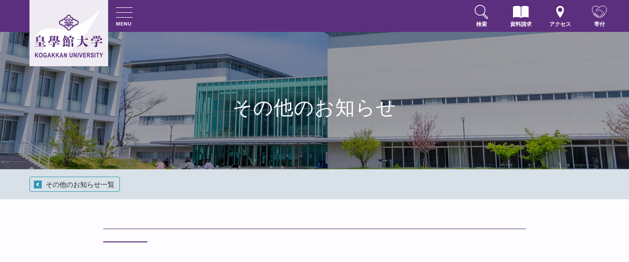

--- FILE ---
content_type: text/html; charset=UTF-8
request_url: https://www.kogakkan-u.ac.jp/information/detail.php?mdid=4444
body_size: 17105
content:
<!DOCTYPE html>
<html lang="ja">
<head>
<meta charset="UTF-8">
<meta name="viewport" content="width=device-width, initial-scale=1.0">
<meta name="keywords" content="三重県,皇學館,皇学館,大学,入試,要項,説明会,日程,東海,教育,文学,現代日本社会,文学部,教育学部,現代日本社会学部,受験,受験情報,大学入試,神道" />
<meta name="description" content="三重県伊勢市にある皇學館大学。日本の文化・伝統のこころを次代につなぎ、発展させる、文学部・教育学部・現代日本社会学部の3学部を設置。入試情報からキャンパスライフ、イベント情報、受験生必見のスペシャルコンテンツなどを配信中！" />
<title>｜三重県伊勢市の皇學館大学</title>
<link rel="stylesheet" href="/common/css/reset.css">
<link rel="stylesheet" href="/common/css/global.css">
<link rel="stylesheet" href="/common/css/base.css?20260123-2008">
<link rel="stylesheet" href="/common/css/print.css?20260123-2008" media="print">
<link rel="stylesheet" href="css/information.css?20260123-2008">
<script src="//ajax.googleapis.com/ajax/libs/jquery/3.7.1/jquery.min.js"></script>
<script>window.jQuery || document.write('<script src="/common/js/jquery-3.7.1.min.js"><\/script>')</script>
<script type="text/javascript" src="/common/js/custom.js"></script>
<!-- Infocloud start -->
<script type="text/javascript" src="//www13.infoclipper.net/infohp_js/4f19gh1.js" charset="UTF-8"></script>
<script type="text/javascript" src="//www13.infoclipper.net/infohp_js/fpAnalysis.js" charset="UTF-8"></script>
<!-- Infocloud end -->

<!-- Global site tag (gtag.js) - Google Analytics -->
<script async src="https://www.googletagmanager.com/gtag/js?id=UA-21260621-1"></script>
<script async src="https://www.googletagmanager.com/gtag/js?id=G-6VFL5Q3P6M"></script>
<script>
  window.dataLayer = window.dataLayer || [];
  function gtag(){dataLayer.push(arguments);}
  gtag('js', new Date());

  gtag('config', 'UA-21260621-1');
  gtag('config', 'G-6VFL5Q3P6M');
</script>
</head>
<body id="information-detail">
<header>
    <div class="l_col-head">
        <div class="logo"><a href="/"><img src="/common/images/head_logo-main-01.png" alt="皇學館大学｜KOGAKKAN UNIVERSITY" id="logo1"><img src="/common/images/head_logo-main-02.svg" alt="皇學館大学｜KOGAKKAN UNIVERSITY" id="logo2"></a></div>
        <div id="menu">
            <div id="menuBtn">
                <p><span></span><span></span><span></span></p>
                MENU
            </div>
            <!-- <div id="menuBtn"><p><span></span><span></span><span></span></p></div> -->
            <nav>
    <ul class="l_col-menu">
        <li class="more"><a href="/about/">大学概要</a>
            <ul>
                <li><a href="/about/">大学概要について</a></li>
                <li class="heading">大学の基本情報</li>
                <li><a href="/about/organization.php">組織図</a></li>
                <li><a href="/about/professor.php">教員一覧</a></li>
                <li><a href="/about/policy.php">3つのポリシー</a></li>
                <li><a href="/about/disclosure.php">情報の公表</a></li>
                <li><a href="/about/juaa.php">内部質保証･認証評価</a></li>
                <li class="long"><a href="/about/governance.php">学校法人皇學館<br class="pc">ガバナンス・コード</a></li>
                <li class="heading">各種方針等</li>
                <li class="long"><a href="/about/pdf/assessmentpolicy_h30.pdf" target="_blank">学修成果の評価の方針<br class="pc">（アセスメント・ポリシー）</a></li>
                <li><a href="/about/pdf/studentSupport.pdf" target="_blank">学生支援に関する方針</a></li>
                <li class="long"><a href="/about/pdf/studentSupport03.pdf" target="_blank">障がいのある学生への<br class="pc">支援に関する基本方針</a></li>
                <li class="long"><a href="/about/pdf/AI_guidelines.pdf" target="_blank">生成AIの教学面の<br class="pc">取扱いに関する指針</a></li>
                <li class="heading">環境･施設設備</li>
                <li><a href="/about/#environment">施設利用について</a></li>
                <li><a href="/about/location.php">キャンパスマップ</a></li>
                <li><a href="/about/access.php">アクセスマップ</a></li>
                <li class="heading">大学の取り組み</li>
                <li><a href="/about/lecture.php">生涯学習・公開講座・公開授業</a></li>
                <li><a href="/about/collaborative.php">連携事業</a></li>
                <li><a href="/about/report.php">学園報</a></li>
                <li><a href="/about/recruit.php">採用情報</a></li>
            </ul>
        </li>

        <li class="more"><a href="/faculty/">学部・大学院・専攻科</a>
            <ul>
                <li><a href="/faculty/">学部･大学院･専攻科について</a></li>
                <li><a href="/faculty/literature/">文学部</a></li>
                <li class="indent"><a href="/faculty/literature/shinto/">神道学科</a></li>
                <li class="indent"><a href="/faculty/literature/kokubun/">国文学科</a></li>
                <li class="indent"><a href="/faculty/literature/kokushi/">国史学科</a></li>
                <li class="indent"><a href="/faculty/literature/communication/">コミュニケーション学科</a></li>
                <li><a href="/faculty/education/">教育学部</a></li>
                <li class="indent"><a href="/faculty/education/edu_subject.php">教育学科</a></li>
                <li><a href="/faculty/contemporary-japan/">現代日本社会学部</a></li>
                <li class="indent"><a href="/faculty/contemporary-japan/cj_subject.php">現代日本社会学科</a></li>
                <li><a href="/faculty/common.php">共通科目</a></li>
                <li><a href="/faculty/gs/literature_dr/">文学研究科</a></li>
                <li><a href="/faculty/gs/education_ma/">教育学研究科</a></li>
                <li><a href="/faculty/gs/shinto_ma.php">神道学専攻科</a></li>
            </ul>
        </li>

        <li><a href="/campusview/admissions/" target="_blank">入試情報</a></li>

        <li class="more"><a href="/support/">教育・学修支援</a>
            <ul>
                <li><a href="/support/">教育・学修支援について</a></li>
                <li><a href="/support/rishu.php">履修要項</a></li>
                <li><a href="https://univision.kogakkan-u.ac.jp/syllabus/" target="_blank">シラバス</a></li>
                <li><a href="/support/coursework.php">履修系統図</a></li>
                <li><a href="/support/curriculum.php">カリキュラム・マトリックス</a></li>
                <li><a href="/support/minor.php">副専攻制度</a></li>
                <li><a href="/support/edu_center.php">教育開発センター</a></li>
                <li><a href="/support/momofune.php">百船（ももふね）</a></li>
                <li><a href="/support/info_network.php">情報ネットワーク</a></li>
                <li><a href="/support/ccp.php">キャリア・コンパス NEXT</a></li>
                <li class="long"><a href="/support/ai.php">数理･データサイエンス･<br class="pc">AI教育プログラム</a></li>
                <li><a href="/international/global.php">グローバル人材育成プログラム</a></li>
                <li><a href="/support/shikaku.php#shikaku-outline?tab=r05">免許・資格</a></li>
                <li><a href="/support/tv.php">大学生テレビ局</a></li>
            </ul>
        </li>

        <li class="more"><a href="/campuslife/">学生生活</a>
            <ul>
                <li><a href="/campuslife/">学生生活について</a></li>
                <li><a href="/campuslife/student_info.php">学生生活情報</a></li>
                <li><a href="/campuslife/gakuhi.php">学費・奨学金</a></li>
                <li><a href="/campuslife/event_schedule.php">年間行事日程</a></li>
                <li><a href="/campuslife/insurance.php">学生保険</a></li>
                <li><a href="/campuslife/dispensary.php">保健室</a></li>
                <li><a href="/campuslife/counseling.php">学生相談室</a></li>
                <li><a href="/campuslife/shougaisha.php">障がい学生支援室</a></li>
                <li><a href="/campuslife/club.php">クラブ・同好会一覧</a></li>
                <li><a href="/campuslife/volunteer.php">ボランティアルーム</a></li>
                <li><a href="/campuslife/dormitory.php">学生寮・クラブ合宿所</a></li>
                <li><a href="/campuslife/harassment/">キャンパスハラスメント</a></li>
                <li><a href="/about/location.php">キャンパスマップ</a></li>
            </ul>
        </li>

        <li class="more"><a href="/placement/">就職支援</a>
            <ul>
                <li><a href="/placement/">就職支援について</a></li>
                <li><a href="/placement/employment.php">就職担当</a></li>
                <li><a href="/placement/kyoushoku.php">教職支援担当</a></li>
                <li><a href="/placement/shinshoku.php">神職養成部</a></li>
                <li><a href="/placement/results.php">就職実績</a></li>
                <li><a href="/support/shikaku.php#shikaku-outline?tab=r05">免許・資格</a></li>
                <li><a href="/campusview/employment/voice/">VOICE就職者の声(内定者)</a></li>
            </ul>
        </li>

        <li class="more"><a href="/international/">国際交流</a>
            <ul>
                <li><a href="/international/">国際交流について</a></li>
                <li><a href="/international/about.php">国際交流担当</a></li>
                <li><a href="/international/global.php">グローバル人材育成プログラム</a></li>
                <li><a href="/international/abroad.php">海外留学</a></li>
                <li><a href="/international/program.php">「伊勢」と日本スタディプログラム</a></li>
                <li><a href="/international/salon.php">英会話サロン･英語学習アドバイザー</a></li>
            </ul>
        </li>

        <li class="more"><a href="/research/">研究開発</a>
            <ul>
                <li><a href="/research/">研究開発について</a></li>
                <li><a href="http://kenkyu.kogakkan-u.ac.jp/" target="_blank">研究開発推進センターについて</a></li>
                <li><a href="/research/shinto_lab.php">神道研究所</a></li>
                <li><a href="/research/hensan.php">史料編纂所</a></li>
                <li><a href="/research/museum.php">佐川記念神道博物館</a></li>
                <li><a href="http://kenkyu.kogakkan-u.ac.jp/kanshi/" target="_blank">館史編纂</a></li>
                <li><a href="http://kenkyu.kogakkan-u.ac.jp/center/project.php" target="_blank">プロジェクト研究</a></li>
                <li><a href="/faculty/literature/#academy">人文學會</a></li>
            </ul>
        </li>

        <li class="more"><a href="/cooperation/">社会連携・社会貢献</a>
            <ul>
                <li><a href="/cooperation/">社会連携・社会貢献について</a></li>
                <li><a href="/cooperation/community/">各種取組</a></li>
                <li><a href="/about/lecture.php">生涯学習・公開講座・公開授業</a></li>
                <li class="long"><a href="/cooperation/coc/">「伊勢志摩定住自立圏共生学」<br class="pc">教育プログラム(COC)</a></li>
                <li class="long"><a href="/cooperation/cll/">CLL活動<br>（Community Learning Labo）</a></li>
            </ul>
        </li>

        <li class="more"><a href="/library/">図書館・出版部</a>
            <ul>
                <li><a href="/library/">図書館・出版部について</a></li>
                <li><a href="/library/library.php">附属図書館</a></li>
                <li><a href="https://d-archive.kogakkan-u.ac.jp/" target="_blank">皇學館大学デジタルアーカイブ</a></li>
                <li><a href="https://kogakkan.repo.nii.ac.jp/" target="_blank">皇學館大学学術リポジトリ</a></li>
                <li><a href="/library/library_learn.php">ラーニングコモンズ</a></li>
                <li><a href="/library/publish.php">出版部</a></li>
            </ul>
        </li>

        <li class="more"><a href="/kgshinko/">皇學館 寄付金</a>
            <ul>
                <li><a href="/kgshinko/">寄付金について</a></li>
                <li><a href="/kgshinko/donation.php">ご寄付のお願い</a></li>
                <li><a href="/kgshinko/about.php">教学振興会</a></li>
                <li><a href="/kgshinko/d_message.php">クラブ応援メッセージ募金</a></li>
                <li><a href="/kgshinko/d_club.php">大学強化指定クラブ協賛金</a></li>
                <li><a href="/kgshinko/posthumous.php">遺贈寄付</a></li>
                <li><a href="/kgshinko/support_message.php">応援メッセージ紹介</a></li>
                <li><a href="/kgshinko/d_howto.php">寄付の方法</a></li>
            </ul>
        </li>

        <li class="decorate"><a href="/campusview/" target="_blank">受験生の方</a></li>
        <li class="decorate"><a href="/index/student.php">在学生の方</a></li>
        <li class="decorate"><a href="/index/parents.php">保護者の方</a></li>
        <li class="decorate"><a href="/index/graduate/">卒業生の方</a></li>
        <li class="decorate"><a href="/index/enterprise.php">企業の方</a></li>
        <li class="decorate"><a href="/index/general.php">一般･地域の方</a></li>
    </ul>
</nav>
        </div>
        <!--
<nav>
    <ul class="l_col-nav">
        <li><a href="#"><img src="/common/images/icon_search.svg" alt="検索">検索</a></li>
        <li class="pc_hide"><a href="#" data-target="footMenuSNS"><img src="/common/images/icon_sns.svg" alt="SNS">SNS</a></li>
        <li class="sp_hide"><a href="/document-request/"><img src="/common/images/icon_request.svg" alt="資料請求">資料請求</a></li>
        <li class="sp_hide"><a href="/about/access.php"><img src="/common/images/icon_access.svg" alt="アクセス">アクセス</a></li>
        <li><a href="/kgshinko/"><img src="/common/images/icon_donation.svg" alt="寄付">@寄付</a></li>
        <li class="pc_hide"><a href="/english/"><img src="/common/images/icon_english.svg" alt="English">English</a></li>
        <li class="pc_hide"><a href="/contact/"><img src="/common/images/icon_contact.svg" alt="お問い合わせ">お問い合わせ</a></li>
    </ul>
</nav>
-->
<nav>
    <ul class="l_col-nav">
        <li><a href="/search/"><img src="/common/images/icon_search.svg" alt="検索">検索</a></li>
        <li class="pc_hide"><a href="#" data-target="footMenuSNS"><img src="/common/images/icon_sns.svg" alt="SNS">SNS</a></li>
        <li class="sp_hide"><a href="/document-request/"><img src="/common/images/icon_request.svg" alt="資料請求">資料請求</a></li>
        <li class="sp_hide"><a href="/about/access.php"><img src="/common/images/icon_access.svg" alt="アクセス">アクセス</a></li>
        <li class="sp_hide"><a href="/kgshinko/"><img src="/common/images/icon_donation.svg" alt="寄付">寄付</a></li>
        <li class="pc_hide"><a href="/sitemap/"><img src="/common/images/icon_sitemap.svg" alt="サイトマップ">サイトマップ</a></li>
        <li class="pc_hide"><a href="/english/"><img src="/common/images/icon_english.svg" alt="English">English</a></li>
        <li class="pc_hide"><a href="/contact/"><img src="/common/images/icon_contact.svg" alt="お問い合わせ">お問い合わせ</a></li>
    </ul>
</nav>

    </div>
</header>
    <main>
        <div id="page-title" class="short">
            <div class="container">
                <h1>その他のお知らせ</h1>
            </div>
        </div>

        <nav class="local-nav head">
            <div class="container">
                <div class="head">
                    <ul class="l_col-link">
                        <li><a href="/information/?p=">その他のお知らせ一覧</a></li>
                    </ul>
                </div>
            </div>
        </nav>

        <div class="bg-gradation">
            <div class="contents">
                <div class="container">

                    <article id="information-post">
                        <h2 class="title-post"></h2> 
                        <div class="info text mrgB40">
                            <div class="tag">
                                <p></p>
                            </div>
                            <div>
                                                                <p class="date">

--- FILE ---
content_type: text/css
request_url: https://www.kogakkan-u.ac.jp/common/css/reset.css
body_size: 1753
content:
/* CSS Document */
/* GUT ResetCSS ver.1.0.0 */

@charset "UTF-8";

html {
-ms-text-size-adjust: 100%;
-webkit-text-size-adjust: 100%;
}

html, body, div, span, object, iframe, h1, h2, h3, h4, h5, h6,
p, blockquote, pre, abbr, address, cite, code, del, dfn, em,
img, ins, kbd, q, samp, small, strong, sub, sup, var, b, i,
dl, dt, dd, ol, ul, li, fieldset, form, label, legend, table,
caption, tbody, tfoot, thead, tr, th, td, article, aside, dialog,
figure, footer, header, hgroup, menu, nav, section, time,
mark, audio, video {
margin: 0;
padding: 0;
outline: 0;
border: 0;
background-color: transparent;
vertical-align: baseline;
font-size: 100%;
box-sizing: border-box;
}

blockquote, q {
  quotes: none;
}
a {
  margin: 0;
  padding: 0;
  border: 0;
  background-color: transparent;
  vertical-align: baseline;
  font-size: 100%;
}
ins {
  background-color: #ff9;
  color: #000;
  text-decoration: none;
}
mark {
  background-color: #ff9;
  color: #000;
  font-weight: bold;
  font-style: italic;
}
del {
  text-decoration: line-through;
}
abbr[title], dfn[title] {
  border-bottom: 1px dotted black;
  cursor: help;
}
table {
  border-spacing: 0;
  border-collapse: collapse;
}
hr {
  display: block;
  margin: 1em 0;
  padding: 0;
  height: 1px;
  border: 0;
  border-top: 1px solid #cccccc;
}
input, select {
  vertical-align: middle;
}
input[type="search"] {
  -webkit-box-sizing: content-box;
  -moz-box-sizing: content-box;
  box-sizing: content-box;
  -webkit-appearance: textfield;
}
input[type="search"]::-webkit-search-cancel-button,
 input[type="search"]::-webkit-search-decoration {
  -webkit-appearance: none;
}
blockquote:before, blockquote:after, q:before, q:after {
  content: '';
  content: none;
}
img { vertical-align: bottom; }



--- FILE ---
content_type: text/css
request_url: https://www.kogakkan-u.ac.jp/common/css/global.css
body_size: 7861
content:
/* CSS Document */
/* GUT Global Setting ver.4.0.0 */

@charset "UTF-8";

*, *:before, *:after { -webkit-box-sizing: border-box; -moz-box-sizing: border-box; -o-box-sizing: border-box; -ms-box-sizing: border-box; box-sizing: border-box; }
html { width: 100%; overflow: scroll; font-size: 10px; }

/*------------------------------------------------------
	Layout
------------------------------------------------------*/
section { margin-bottom: 100px; }

.clear { clear: both; }
.floatL { float: left; }
.floatR { float: right; }

.mrgT0 { margin-top: 0 !important; }
.mrgT5 { margin-top: 5px !important; }
.mrgT10 { margin-top: 10px !important; }
.mrgT15 { margin-top: 15px !important; }
.mrgT20 { margin-top: 20px !important; }
.mrgT25 { margin-top: 25px !important; }
.mrgT30 { margin-top: 30px !important; }
.mrgT40 { margin-top: 40px !important; }
.mrgT50 { margin-top: 50px !important; }
.mrgT60 { margin-top: 60px !important; }
.mrgT70 { margin-top: 70px !important; }
.mrgT80 { margin-top: 80px !important; }
.mrgT90 { margin-top: 90px !important; }
.mrgT100 { margin-top: 100px !important; }

.mrgB0 { margin-bottom: 0 !important;}
.mrgB5 { margin-bottom: 5px !important;}
.mrgB10 { margin-bottom: 10px !important; }
.mrgB15 { margin-bottom: 15px !important; }
.mrgB20 { margin-bottom: 20px !important; }
.mrgB25 { margin-bottom: 25px !important; }
.mrgB30 { margin-bottom: 30px !important; }
.mrgB40 { margin-bottom: 40px !important; }
.mrgB50 { margin-bottom: 50px !important; }
.mrgB60 { margin-bottom: 60px !important; }
.mrgB70 { margin-bottom: 70px !important; }
.mrgB80 { margin-bottom: 80px !important; }
.mrgB90 { margin-bottom: 90px !important; }
.mrgB100 { margin-bottom: 100px !important; }

.text-center { text-align:center; }
.text-right { text-align:right; }
.text-left { text-align:left; }


/*------------------------------------------------------
	column
------------------------------------------------------*/
[class*="l_col-"] { display:-webkit-box; display:-ms-flexbox; display:flex; -ms-flex-wrap: wrap; flex-wrap: wrap; -webkit-box-pack: justify; -ms-flex-pack: justify; justify-content: space-between; }

@media (min-width: 768px) {
	.l_col-2 { }
	.l_col-2 > * { width: calc( 50% - 20px ); }
	.l_col-2 > *:nth-child(n+3) { margin-top: 40px; }
	.l_col-3 { }
	.l_col-3:after { content: ''; display: inline-block; width: calc( (100% / 3) - 26.666px ); }
	.l_col-3 > * { width: calc( (100% / 3) - 26.666px ); }
	.l_col-3 > *:nth-child(n+4) { margin-top: 40px; }
	.l_col-4 { -webkit-box-pack: start; -ms-flex-pack: start; justify-content: flex-start; }
	.l_col-4 > * { width: calc( (100% / 4) - 30px ); margin-right: 40px; }
	.l_col-4 > *:nth-child(4n) { margin-right: 0; }
	.l_col-4 > *:nth-child(n+5) { margin-top: 40px; }

	.l_col-2-l { }
	.l_col-2-l > *:first-child { width: calc( ((100% / 3) * 2) - 10px ); }
	.l_col-2-l > *:last-child { width: calc( (100% / 3) - 10px ); }
	.l_col-2-r { }
	.l_col-2-r > *:first-child { width: calc( (100% / 3) - 10px ); }
	.l_col-2-r > *:last-child { width: calc( ((100% / 3) * 2) - 10px ); }

	.l_col-3-l { }
	.l_col-3-l > *:first-child { width: calc( ((100% / 4) * 3) - 10px ); }
	.l_col-3-l > *:last-child { width: calc( (100% / 4) - 10px ); }
	.l_col-3-r { }
	.l_col-3-r > *:first-child { width: calc( (100% / 4)  - 10px  ); }
	.l_col-3-r > *:last-child { width: calc( ((100% / 4) * 3) - 10px ); }

	.l_col-4-l { }
	.l_col-4-l > *:first-child { width: calc( ((100% / 5) * 4) - 10px ); }
	.l_col-4-l > *:last-child { width: calc( (100% / 5) - 10px ); }
	.l_col-4-r { }
	.l_col-4-r > *:first-child { width: calc( (100% / 5) - 10px ); }
	.l_col-4-r > *:last-child { width: calc( ((100% / 5) * 4) - 10px ); }

}

@media (max-width: 767px) {
	[class*="l_col-"] > * { margin-bottom: 20px; }
	.l_col-2 > * ,
	.l_col-3 > * ,
	.l_col-4 > * ,
	.l_col-2-l > * ,
	.l_col-2-r > * ,
	.l_col-3-l > *,
	.l_col-3-r > *,
	.l_col-4-l > *,
	.l_col-4-r > *{ width: 100%; }
}

@media (max-width: 480px) {
}


/*------------------------------------------------------
	Device
------------------------------------------------------*/
.pc { display: block; }
.tab { display: none; }
.sp { display: none; }

@media (max-width: 767px) {
	.pc { display: none; }
	.tab { display: block; }
}

@media (max-width: 480px) {
	.sp { display: block; }
}


/*------------------------------------------------------
	Text
------------------------------------------------------*/
body { font-family: '游ゴシック Medium', '游ゴシック体', 'Yu Gothic Medium', YuGothic, 'ヒラギノ角ゴ ProN', 'Hiragino Kaku Gothic ProN', 'メイリオ', Meiryo, 'ＭＳ Ｐゴシック', 'MS PGothic', sans-serif; }

.font10 { font-size: 1rem !important; }
.font12 { font-size: 1.2rem !important; }
.font14 { font-size: 1.4rem !important; }
.font16 { font-size: 1.6rem !important; }
.font18 { font-size: 1.8rem !important; }
.font20 { font-size: 2.0rem !important; }
.font22 { font-size: 2.2rem !important; }
.font24 { font-size: 2.4rem !important; }

.text p { margin-bottom: 15px; }
.text p:last-of-type { margin-bottom: 0; }
.text a { color: #007dd0; text-decoration: underline; }
.text a:link { text-decoration: underline; color: ##0000ff; }
.text a:visited { color: #61C; }

.f_mincho { font-family: "ヒラギノ明朝 ProN W3", "Hiragino Mincho ProN", 游明朝, YuMincho, HG 明朝E, "ＭＳ Ｐ明朝", "ＭＳ 明朝", serif; }
.f_bold { font-weight: bold; }
.f_x-small { font-size: 1.2rem; }
.f_small { font-size: 1.4rem; }
.f_large { font-size: 1.8rem; }
.f_x-large { font-size: 2.0rem; }
.color_red { color: #e10916; }
.highlighter { background: linear-gradient(transparent 50%, #fcee21 0%); font-weight: bold; }
.bg-red { background: #f9ebe4; padding: 10px; }

/* text indent */
.indent { text-indent: 1em; }
.indent-1 { text-indent: -1em; padding-left: 1em; }


/*------------------------------------------------------
	img
------------------------------------------------------*/
figure { text-align: center; margin-bottom: 10px; }
figure img { width: auto; }
figcaption { font-size: 1.5rem; color: #666; padding-top: 10px; margin: 0 10px 10px 10px; }


/*------------------------------------------------------
	breadcrumb
------------------------------------------------------*/
[class^="breadcrumb-"] { font-size: 1.3rem; }
[class^="breadcrumb-"] a { color: inherit; text-decoration: none; }
[class^="breadcrumb-"] > ul,
[class^="breadcrumb-"] > ol { display:-webkit-box; display:-ms-flexbox; display:flex; -ms-flex-wrap: wrap; flex-wrap: wrap; list-style: none; }
.breadcrumb-a li:not(:last-of-type):after { content: '>'; padding: 0 5px; }
.breadcrumb-b li:not(:last-of-type):after { content: '/'; padding: 0 5px; }


/*------------------------------------------------------
	title
------------------------------------------------------*/
.title { }


/*------------------------------------------------------
	list
------------------------------------------------------*/
.list { }
.list li { }
.text .list { list-style-type: disc; }
.text .list li { margin-left: 1.2em; }

@media (min-width: 768px) {
}

@media (max-width: 767px) {
}

@media (max-width: 480px) {
}


/*------------------------------------------------------
	table
------------------------------------------------------*/
table { border-collapse: collapse; }
.table { width: 100%; margin: 40px 0; }
.table th { background: #f5f5f5; vertical-align: middle; }
.table th, .table td { border: 1px solid #ddd; padding: 10px; }

@media (max-width: 767px) {
	.table th, .table td { display: block; width: auto; }
}

/*------------------------------------------------------
	Clearfix
------------------------------------------------------*/

.clearfix:after { content: "."; display: block; clear: both; height: 0; visibility: hidden; }
.clearfix { min-height: 1px; }
* html .clearfix {
  height: 1px;
  /*\*//*/
  height: auto;
  overflow: hidden;
  /**/
}


--- FILE ---
content_type: text/css
request_url: https://www.kogakkan-u.ac.jp/common/css/base.css?20260123-2008
body_size: 85432
content:
@charset "UTF-8";
/* CSS Document */

/*------------------------------------------------------

	common css

------------------------------------------------------*/
*, *:before, *:after { -webkit-box-sizing: border-box; -moz-box-sizing: border-box; -o-box-sizing: border-box; -ms-box-sizing: border-box; box-sizing: border-box; }
html { width: 100%; overflow-y: scroll; overflow-x: hidden; font-size: 10px; }
body { font-family: "ヒラギノ角ゴ ProN", "Hiragino Kaku Gothic ProN", " 游ゴシック Medium", 游ゴシック体, "Yu Gothic Medium", YuGothic,メイリオ, Meiryo, "ＭＳ Ｐゴシック", "MS PGothic", sans-serif; color: #1E2F35; line-height: 1.8; background-color: #fff; overflow: hidden;}
.container { width: 100%; margin-left: auto; margin-right: auto; position: relative;}

html.fixed {}
html.fixed body { height: 100%; /**/position: fixed; width: 100%;}

ul { list-style: none; }
ol { list-style: decimal; }
img { vertical-align: bottom; width: auto; max-width: 100%; height: auto; }
/*a:link { color: #000; text-decoration: none; }
a:visited { color: #000; }*/
a { color: #3096B7;}
a.fade:hover { text-decoration: none; background-color: #fff; color: #1E2F35; -webkit-transition: all 400ms cubic-bezier(0.165, 0.84, 0.44, 1); transition: all 400ms cubic-bezier(0.165, 0.84, 0.44, 1); }

.pc { display:block; }
.sp { display:none; }

main { display: block; /*background: #FDFDFF;*/ position: relative; }
main::before { content: ""; position: fixed; width: 100%; height: 100%; background-color: #FDFDFF; left: 0; top: 0; z-index: -1;}
section { margin-bottom: 0;}
figure { margin-bottom: 0;}

@media (min-width: 768px) {
    main { padding-bottom: 200px; }
	.container { max-width: 1160px; }
    .contents { padding-top: 50px; }

	a:hover { text-decoration: underline; }
	a img:hover { opacity: 0.8; -webkit-transition: all 400ms cubic-bezier(0.165, 0.84, 0.44, 1); transition: all 400ms cubic-bezier(0.165, 0.84, 0.44, 1); }
	a[href^="tel:"] { pointer-events: none; }

	body { padding-top: 65px; transition: padding-top 0.2s;}
	body.status-scroll { padding-top: 50px;}
	figure { margin-bottom: 50px;}
}

@media screen and (min-width:768px) and ( max-width:1220px) {
    .container { width: -webkit-calc(100% - 40px); width: calc(100% - 40px);}
}

@media (max-width: 767px) {
    main { padding-bottom: 150px; }
	/*
	html.fixed { overflow-x: hidden; overflow-y: hidden; height: 100%;}
	html.fixed body { height: 100%;}
	*/
	.container { margin-left: 15px; margin-right: 15px; width: auto; }
    .contents { padding-top: 50px; }
	.pc { display: none; }
	.sp { display: block; }

	figure { margin-bottom: 30px;}
}


/*------------------------------------------------------

	header

------------------------------------------------------*/
header { color: #fff; z-index: 100;}
header .l_col-head {}
header .l_col-head .logo {}
header .l_col-head .logo a {}
header .l_col-head .logo img { width: 100%; max-width: 160px; height: auto;}
header .l_col-head .logo img:last-child { opacity: 0; height: 24px; width: auto; display: none; margin-left: auto; margin-right: auto;}

header #menu {}

header .l_col-head > nav {}
header .l_col-head > nav .l_col-nav {}
header .l_col-head > nav .l_col-nav li {}
header .l_col-head > nav .l_col-nav li a { color: #fff; text-decoration: none;}
header .l_col-head > nav .l_col-nav li img {}


@media (min-width: 768px) {
	header { background-color: #5C2E7E; position: fixed; width: 100%; left: 0; top: 0; }

	header .l_col-head { height: 65px; margin-left: 60px; margin-right: 20px; transition: height 0.2s; }
	header .l_col-head::before { content: ''; position: absolute; width: 100%; height: 100%; background-color: #5C2E7E; left: 0; top: 0; z-index: 100;}
	header .l_col-head .logo { width: 160px; height: 135px; position: relative; z-index: 100; text-align: center; }
	header .l_col-head .logo a { display: block; height: 135px;}
	header .l_col-head .logo img:first-child {
		animation-name: appear3;
		animation-duration: 0.2s;
		animation-fill-mode: forwards;
		animation-timing-function: ease-out;
		animation-delay: 0s;
	}
	
	header #menu { width: calc(100% - (160px + 320px));}
	
	header .l_col-head > nav { height: 100%; width: 320px; position: relative; z-index: 100; overflow: hidden; }
	header .l_col-head > nav .l_col-nav { height: 100%; justify-content: flex-end; }/**/
	header .l_col-head > nav .l_col-nav li { font-size: 1.1rem; text-align: center; height: 100%; font-weight: bold; }
	header .l_col-head > nav .l_col-nav li.pc_hide { display: none;}
	header .l_col-head > nav .l_col-nav li a { display: block; height: 100%; width: 80px; padding-top: 8px; transition: all 0.3s;}/**/
	header .l_col-head > nav .l_col-nav li a:hover { background-color: #3096B7; transition: background-color 0.2s;}
	header .l_col-head > nav .l_col-nav li img { display: block; margin-left: auto; margin-right: auto; margin-bottom: 0; }/**/
	
	body.status-scroll header .l_col-head { height: 50px;}
	body.status-scroll header .l_col-head > nav .l_col-nav li a { color: transparent;}
	body.status-scroll header .l_col-head .logo { height: 50px;}
	body.status-scroll header .l_col-head .logo a { height: 50px;}
	body.status-scroll header .l_col-head .logo img:first-child {
		animation-name: appear1;
		animation-duration: 0.3s;
		animation-fill-mode: forwards;
		animation-timing-function: ease-out;
		animation-delay: 0s;
	}

	body.status-scroll header .l_col-head .logo img:last-child {
		animation-name: appear2;
		animation-duration: 0.4s;
		animation-fill-mode: forwards;
		animation-timing-function: ease-out;
		animation-delay: 0.1s;
		display: block;
		position: absolute;
		top: 0;
		left: 0;
		right: 0;
	}

	/**
		ロゴの位置を隠す
	*/
	@keyframes appear1{
		0% {
			transform: translateY(0px);
			opacity: 1;
			display: block;
		}
		100% {
			transform: translateY(-135px);
			opacity: 0;
			display: none;
		}
	}

	/**
		スクロール時用のロゴを出す
	*/
	@keyframes appear2{
		0% {
			transform: translateY(-100%);
			opacity: 0;
			display: none;
		}
		50% {
			transform: translateY(-100%);
			opacity: 0;
			display: block;
		}
		100% {
			transform: translateY(13px);
			opacity: 1;
			display: block;
		}
	}

	/**
		ロゴが戻る
	*/
	@keyframes appear3{
		0% {
			transform: translateY(-135px);
			opacity: 0;
		}
		100% {
			transform: translateY(0px);
			opacity: 1;
		}
	}


	body.status-scroll header .l_col-head > nav .l_col-nav { justify-content: flex-end;}
	body.status-scroll header .l_col-head > nav .l_col-nav li a { width: 65px; padding-top: 12px;}
	body.status-scroll header .l_col-head > nav .l_col-nav li img { height: 26px; width: auto;}

}

@media (max-width: 767px) {
	header { position: absolute; width: 100%; left: 0; top: 0;}
	header .l_col-head .logo { width: 90px; position: absolute; left: 15px; top: 0; }
	header .l_col-head .logo img:last-child { display: none;}
	
	header .l_col-head > nav { display: none;}

}


/*------------------------------------------------------

	menu

------------------------------------------------------*/
#menu { position: relative;}
/* #menuBtn { width: 30px; height: 30px; position: absolute; top: 15px; cursor: pointer; z-index: 100; } */
#menuBtn { position: absolute; cursor: pointer; z-index: 100; }
#menuBtn > p { width: 34px; height: 30px; }
#menuBtn span { background-color: #fff; display: block; height: 1px; position: relative; transition: all 0.15s; }
#menuBtn span:nth-child(1) { top: 5px;}
#menuBtn span:nth-child(2) { top: 14px;}
#menuBtn span:nth-child(3) { top: 23px;}

#menu nav { position: relative; top: -100%; transition: top 0.15s; z-index: 99;}
#menu nav .l_col-menu { border-top: 1px solid #341B46; }
#menu nav .l_col-menu li { background-color: #5C2E7E; border-bottom: 1px solid #341B46; width: 100%; font-weight: bold; }
#menu nav .l_col-menu li a { color: #fff; text-decoration: none; display: block; padding: 8px 40px 8px 10px; position: relative;}
/*#menu nav .l_col-menu > li:nth-child(-n+6) { width: 50%;}*/
#menu nav .l_col-menu > li.decorate { width: 50%; white-space: nowrap; background-color: #853C97;}

#menu nav .l_col-menu li a::after { content: ''; width: 12px; height: 12px; border-top: 2px solid #fff; border-right: 2px solid #fff; -webkit-transform: rotate(45deg); transform: rotate(45deg); position: absolute; right: 20px; top: calc(50% - 6px); }
#menu nav .l_col-menu > li:not(.more):nth-child(2n+1) { border-left: 1px solid #341B46;}

#menu nav .l_col-menu li.more {}
#menu nav .l_col-menu li.more > a {}
#menu nav .l_col-menu li.more > a::before,
#menu nav .l_col-menu li.more > a::after { content: ''; position: absolute; right: 18px; top: calc(50% - 2px); width: 16px; height: 2px; background-color: #fff; border: none; transform: rotate(0deg); }
#menu nav .l_col-menu li.more > a::before { transform:rotate(90deg); transition: all 0.15s;}
#menu nav .l_col-menu li.more ul { border-top: 1px solid #341B46; border-left: 1px solid #341B46; display: none; z-index: -1;}
#menu nav .l_col-menu li.more ul li { background-color: #fff;}
#menu nav .l_col-menu li.more ul li a { color: #5C2E7E;}
#menu nav .l_col-menu li.more ul li:not(:first-child) a::after { border-top-color: #5C2E7E; border-right-color: #5C2E7E;}
#menu nav .l_col-menu li.more ul li:first-child { background-color: #5C2E7E;}
#menu nav .l_col-menu li.more ul li:first-child a { color: #fff;}
#menu nav .l_col-menu li.more ul li.heading { background-color: #853C97; padding: 0 10px; line-height: 1.6;}
#menu nav .l_col-menu li.more.active > a { background-color: #3096B7;}
#menu nav .l_col-menu li.more.active > a::before { transform:rotate(0deg);}



#menuBtn.active + nav { top: 65px;}
#menuBtn.active span:nth-child(2) { opacity: 0;}
#menuBtn.active span:nth-child(1) { transform: translateY(10px) rotate(-45deg); }
#menuBtn.active span:nth-child(3) { transform: translateY(-10px) rotate(45deg); }

@media (min-width: 768px) {
	#menu { height: 100%;}
	#menuBtn { transition: padding-top 0.2s,color 0.2s; height: 100%; width: 65px; padding-left: 16px; padding-top: 10px; font-weight: bold; letter-spacing: 0.05rem; }
	#menuBtn:hover { background-color: #3096B7; transition: background-color 0.2s; }
	#menu nav { width: 350px; position: absolute; left: 0; top: -1000px; transition: top 0.2s;}
	#menu nav .l_col-menu { max-height: calc(100vh - 65px); max-height: calc(100dvh - 65px); overflow-y: auto; }
	#menu nav .l_col-menu li { font-size: 1.8rem; }
	#menu nav .l_col-menu li a:hover { background-color: #3096B7; transition: background-color 0.2s;}
	#menu nav .l_col-menu li.more.active ul { display: block; position: absolute; top: 0; left: 350px; width: 100%; max-height: calc(100vh - 65px); max-height: calc(100dvh - 65px); overflow-y: auto; }
	#menu nav .l_col-menu li.more.active ul {
		animation-name: menu-show;
		animation-duration: 0.2s;
		animation-fill-mode: forwards;
		animation-timing-function: ease-out;
		animation-delay: 0.2s;
		opacity: 0;
	}

	@keyframes menu-show{
		0% {
			opacity: 0;
			left: 0;
		}
		100% {
			opacity: 1;
			left: 350px;
		}
	}

	#menu nav .l_col-menu li.more.close:not(.active) ul {
		animation-name: menu-hide;
		animation-duration: 0.2s;
		animation-fill-mode: forwards;
		animation-timing-function: ease-out;
		animation-delay: 0s;
		display: block;
		position: absolute;
	}

	@keyframes menu-hide{
		0% {
			width: 100%;
			opacity: 1;
			left: 350px;
			top: 0;
			display: block;
		}
		100% {
			width: 100%;
			opacity: 0;
			left: 0px;
			top: 0;
			display: none;
		}
	}
	#menu nav .l_col-menu li.more ul li:not(:first-child) a:hover { color: #fff;}
	#menu nav .l_col-menu li.more ul li:not(:first-child) a:hover::after { border-top-color: #fff; border-right-color: #fff; }
	#menu nav .l_col-menu li.more ul li.long { line-height: 1.4;}

	body.status-scroll header #menu::before { height: 50px;}
	body.status-scroll header #menuBtn { padding-top: 10px; color: transparent; overflow: hidden; }
	body.status-scroll header #menuBtn.active + nav { top: 50px;}
	body.status-scroll header #menu nav .l_col-menu { max-height: calc(100vh - 50px); max-height: calc(100dvh - 50px); }

	#menuBtn.fast + nav { transition: none;}
}

@media (max-width: 767px) {
	#menu::before { display: none;}
	#menuBtn { display: none;}
	#menu nav { display: none;}
}


/*------------------------------------------------------

	footer

------------------------------------------------------*/
footer { background-color: #5C2E7E; color: #fff;}
footer .l_col-foot {}
footer .l_col-foot > div:first-child {}
footer .l_col-foot .logo {}
footer .l_col-foot .logo a { color: #fff; text-decoration: none;}
footer .l_col-foot .logo img {}

footer .l_col-foot .l_col-relatedSites { border-right: 1px solid #B6A1C5; width: 100%;}
footer .l_col-foot .l_col-relatedSites li { border-left: 1px solid #B6A1C5; width: 25%; text-align: center;}
footer .l_col-foot .l_col-relatedSites li a { color: #fff; text-decoration: none; display: block; height: 100%; }
footer .l_col-foot .l_col-relatedSites li img { display: block; margin-left: auto; margin-right: auto; margin-bottom: 4px; }
footer .l_col-foot .l_col-relatedSites li:nth-child(3) { line-height: 1.2;}
footer .l_col-foot .l_col-relatedSites li:nth-child(3) img { margin-bottom: 10px;}
footer .l_col-foot .l_col-relatedSites li:last-child img { height: 44px;}

footer .l_col-foot .l_col-sitemap {}
footer .l_col-foot .l_col-sitemap li {}
footer .l_col-foot .l_col-sitemap li a { color: #fff; text-decoration: none; }

footer .l_col-foot .l_col-groupSites {}
footer .l_col-foot .l_col-groupSites li { border: 1px solid #fff; text-align: center; }
footer .l_col-foot .l_col-groupSites li a { color: #fff; text-decoration: none; display: block;}

footer .l_col-foot .link {}
footer .l_col-foot .l_col-link {}
footer .l_col-foot .l_col-link li { width: 100%; text-align: center;}
footer .l_col-foot .l_col-link li a { color: #fff; text-decoration: none; background-color: #9577AB; display: block;}
footer .l_col-foot .l_col-link li img { vertical-align: -8px; padding-left: 15px; }
footer .l_col-foot .l_col-link li:not(:last-child) { margin-bottom: 10px;}

footer .l_col-foot .link .l_col-frame {}

footer .l_col-foot .l_col-sns {}
footer .l_col-foot .l_col-sns li { width: calc(50% - 3px); text-align: center; margin-bottom: 5px;}
footer .l_col-foot .l_col-sns li a { color: #fff; text-decoration: none; display: block; height: 100%; }
footer .l_col-foot .l_col-sns li img {}
footer .l_col-foot .l_col-sns li:first-child {}
footer .l_col-foot .l_col-sns li:first-child a { background-color: #0071BC;}
footer .l_col-foot .l_col-sns li:nth-child(2) {}
footer .l_col-foot .l_col-sns li:nth-child(2) a { background-color: #06C755;}
footer .l_col-foot .l_col-sns li:nth-child(3) {}
footer .l_col-foot .l_col-sns li:nth-child(3) a { background-color: #EC3A94;}
footer .l_col-foot .l_col-sns li:last-child {}
footer .l_col-foot .l_col-sns li:last-child a { background-color: #805C9A; }
footer .l_col-foot .l_col-sns li:last-child a::before { content: ''; background: url(/common/images/icon_app.svg) no-repeat left top; width: 28px; height: 22px; display: inline-block; vertical-align: bottom; position: relative; z-index: 0;}


footer #copy { font-size: 1.4rem;}

@media (min-width: 768px) {
	footer { padding-top: 70px; padding-bottom: 10px;}
	footer .l_col-foot { max-width: 1600px; margin-left: auto; margin-right: auto; margin-bottom: 20px;}
	footer .l_col-foot > div:first-child { width: calc(100% - (650px + 40px));}
	footer .l_col-foot .logo { margin-bottom: 95px;}
	
	footer .l_col-foot .l_col-relatedSites { /*max-width: 328px;*/ max-width: 370px;}
	footer .l_col-foot .l_col-relatedSites li { font-size: 1.2rem; font-weight: bold;}
	footer .l_col-foot .l_col-relatedSites li a { padding-top: 12px; transition: background-color 0.2s; }
	footer .l_col-foot .l_col-relatedSites li a:hover { background-color: #3096B7;}
	footer .l_col-foot .l_col-relatedSites li img { opacity: 0.6;}

	footer .l_col-foot .l_col-sitemap { justify-content: flex-start; margin-bottom: 18px;}
	footer .l_col-foot .l_col-sitemap li { font-size: 1.4rem; font-weight: bold;}
	footer .l_col-foot .l_col-sitemap li a { position: relative;}
	footer .l_col-foot .l_col-sitemap li a::after { position: absolute; bottom: -5px; left: 0; right: 0; margin: 0 auto; content: ''; width: 100%; height: 1px; background: #fff; transform: scale(0, 1); transform-origin: left; transition: transform .2s; }
	footer .l_col-foot .l_col-sitemap li a:hover::after { transform: scale(1, 1); }
	footer .l_col-foot .l_col-sitemap li:not(:last-child) { margin-right: 55px;}
	
	footer .l_col-foot .l_col-groupSites { max-width: 655px;}
	footer .l_col-foot .l_col-groupSites li { font-size: 1.6rem; font-weight: bold; width: calc(25% - 10px); line-height: 1;}
	footer .l_col-foot .l_col-groupSites li a { padding: 6px 5px; transition: background-color 0.2s; }
	footer .l_col-foot .l_col-groupSites li a:hover { background-color: #3096B7; }
	
	footer .l_col-foot .link { width: 650px;}
	footer .l_col-foot .l_col-link { margin-bottom: 30px; width: 250px; margin-right: 0; margin-left: auto;}
	footer .l_col-foot .l_col-link li { font-size: 2rem;}
	footer .l_col-foot .l_col-link li a { padding: 9px 10px; transition: background-color 0.2s; }
	footer .l_col-foot .l_col-link li a:hover { background-color: #3096B7; }
	
	footer .l_col-foot .l_col-sns { width: 250px;}
	footer .l_col-foot .l_col-sns li { height: 40px;}
	footer .l_col-foot .l_col-sns li a { padding-top: 5px; transition: opacity 0.2s;}
	footer .l_col-foot .l_col-sns li a:hover { opacity: 0.8;}
	footer .l_col-foot .l_col-sns li img:hover { opacity: 1;}
	footer .l_col-foot .l_col-sns li:last-child { font-size: 1.4rem; line-height: 1.1; }
	footer .l_col-foot .l_col-sns li:last-child a { padding-top: 0;}
	footer .l_col-foot .l_col-sns li:last-child a::before { top: 8px;}
	
	footer #copy { max-width: 1600px; margin-left: auto; margin-right: auto; text-align: right;}
}

@media screen and (min-width:768px) and ( max-width:1650px) {
	footer .l_col-foot ,
	footer #copy { margin-left: 20px; margin-right: 20px;}

}

@media screen and (min-width:768px) and ( max-width:1400px) {

	footer .l_col-foot > div:first-child { width: calc(100% - (250px + 40px));}
	footer .l_col-foot .link { width: 250px;}
	footer .l_col-foot .l_col-relatedSites { max-width: 655px; margin-bottom: 45px;}
	footer .l_col-foot .l_col-groupSites li { width: calc(50% - 10px);}
	footer .l_col-foot .l_col-groupSites li:nth-child(n+3) { margin-top: 10px;}
}

@media (max-width: 767px) {
	footer { background-color: #3096B7; }
	footer .l_col-foot { flex-direction: column-reverse; }
	footer .l_col-foot > div:first-child { width: calc(100% - 40px); margin-left: 20px; margin-right: 20px;}
	footer .l_col-foot .logo { display: none;}
	
	footer .l_col-foot .l_col-relatedSites { width: calc(100% - 40px); margin-left: 20px; margin-right: 20px; margin-bottom: 0; border-color: #fff;}
	footer .l_col-foot .l_col-relatedSites li { font-size: 1.2rem; margin-bottom: 0; border-color: #fff;}
	footer .l_col-foot .l_col-relatedSites li a { padding: 5px 0 10px;}

	footer .l_col-foot .l_col-sitemap { margin-bottom: 20px;  }
	footer .l_col-foot .l_col-sitemap li { width: 50%; text-align: center; font-size: 1.1rem; margin-bottom: 0;}
	
	footer .l_col-foot .l_col-groupSites { margin-bottom: 28px;}
	footer .l_col-foot .l_col-groupSites li { width: 100%; font-size: 1.2rem; margin-bottom: 10px;}
	footer .l_col-foot .l_col-groupSites li a { padding: 7px 5px; }
	footer .l_col-foot .l_col-groupSites li:last-child { margin-bottom: 0;}
	
	footer .l_col-foot .link { width: 100%; margin-bottom: 25px;}
	footer .l_col-foot .l_col-link { display: none;}

	footer .l_col-foot .link .l_col-frame { flex-direction: column-reverse; }
	
	footer .l_col-foot .l_col-sns { width: 100%; background-color: #fff; padding: 20px; margin-bottom: 20px;}
	footer .l_col-foot .l_col-sns li a { padding: 5px;}
	footer .l_col-foot .l_col-sns li img { width: 25px; height: auto;}
	footer .l_col-foot .l_col-sns li:last-child { font-size: 1.1rem; letter-spacing: 1px; }
	footer .l_col-foot .l_col-sns li:last-child a { padding-top: 7px;}
	
	footer #copy { text-align: center; padding: 11px 5px; background-color: #5C2E7E;     padding-bottom: 70px; }
}


/*------------------------------------------------------

    pageTop

------------------------------------------------------*/
#page-top { position: fixed; bottom:20px; right:20px; z-index:999; }
#page-top a { background: rgba(0,0,0,0.5); text-decoration: none; width:48px; height: 48px; text-align:center; display: block; transition: all 0.2s; }
#page-top a::before { content: ''; position: absolute; top: 50%; left: 0; right: 0; margin: -4px auto 0; transform: rotate(-45deg); border-top: 2px solid #fff; border-right: 2px solid #fff; width: 15px; height: 15px; }

@media (min-width: 768px) {
    #page-top a:hover { text-decoration:none; opacity: 0.8; }
}

@media (max-width: 767px) {
	#page-top { display: none;}
}


/*------------------------------------------------------

	fixedFooter

------------------------------------------------------*/
#fixedFooter { background-color: #5C2E7E; color: #fff; position: fixed; width: 100%; left: 0; bottom: 0; z-index: 101;}
#fixedFooter .l_col-nav {}
#fixedFooter .l_col-nav li { text-align: center; width: 20%; margin-bottom: 0;}
#fixedFooter .l_col-nav li a { color: #fff; text-decoration: none; height: 60px; display: block; padding-top: 5px;}
#fixedFooter .l_col-nav li a.active { position: relative;}
#fixedFooter .l_col-nav li a.active::after { content: 'Close'; position: absolute; width: 100%; height: 100%; background: url(/common/images/icon_close.svg) no-repeat center 8px #99B3C2; background-size: 32px auto; left: 0; top: 0; padding-top: 37px; }
#fixedFooter .l_col-nav li img { display: block; margin-left: auto; margin-right: auto;}


#footMenuSNS { /*background-color: rgba(92,46,126,0.9);*/ border-top: 1px solid #fff; display: none; padding: 30px 20px; /*position: fixed; width: 100%; left: 0; bottom: -200px;*/ transition: bottom 0.3s; z-index: 2; }
#footMenuSNS .l_col-footMenuSns {}
#footMenuSNS .l_col-footMenuSns li { width: 25%; text-align: center; margin-bottom: 20px;}
#footMenuSNS .l_col-footMenuSns li a { color: #fff; text-decoration: none;}
#footMenuSNS .l_col-footMenuSns li img {}
#footMenuSNS .l_col-footMenuSns li:last-child { width: 100%; text-align: left; margin-bottom: 0; font-size: 1.2rem; margin-left: calc(25% / 2 - 15px);}
#footMenuSNS .l_col-footMenuSns li:last-child a { background: url(/common/images/icon_app.svg) no-repeat left center; padding: 5px 0 5px 48px; min-height: 22px;}
#footMenuSNS.active { bottom: 60px; }



#footMenuGlobalNav { background-color: rgba(92,46,126,0.9);  padding: 0; position: fixed; width: 100%; left: 0; bottom: 60px; height: calc(100vh - 60px); height: calc(100dvh - 60px); bottom: -100%; transition: bottom 0.3s; z-index: 100; }

#footMenuGlobalNav > div { overflow-y: auto; height: calc(100vh - 60px - 40px); height: calc(100dvh - 60px - 40px);}
#footMenuGlobalNav nav:nth-child(1) {}
#footMenuGlobalNav nav .l_col-menu { justify-content: center;}
#footMenuGlobalNav nav .l_col-menu li { width: 100%; margin-bottom: 0; border-bottom: 1px solid #341B46; font-size: 1.6rem;}
#footMenuGlobalNav nav .l_col-menu li a { color: #fff; text-decoration: none; display: block; position: relative;}
#footMenuGlobalNav nav .l_col-menu li a::before { content: ''; width: 10px; height: 10px; border-top: 2px solid #fff; border-right: 2px solid #fff; -webkit-transform: rotate(45deg); transform: rotate(45deg); position: absolute; right: 26px; top: calc(50% - 6px); }
#footMenuGlobalNav nav .l_col-menu > li.decorate { width: calc(50% - 20px); border-left: 1px solid #fff; border-bottom: 1px solid #fff; text-align: center; font-size: 1.2rem; border-right: 1px solid #fff; }
#footMenuGlobalNav nav .l_col-menu > li.decorate a { padding: 8px 5px;}
#footMenuGlobalNav nav .l_col-menu > li.decorate:nth-child(2n+2) { border-right: 1px solid #fff;}
#footMenuGlobalNav nav .l_col-menu > li.decorate:nth-last-child(6),
#footMenuGlobalNav nav .l_col-menu > li.decorate:nth-last-child(5) { border-top: 1px solid #fff; margin-top: 20px;}

#footMenuGlobalNav nav .l_col-menu > li:not(.more):not(.decorate) a { padding: 5px 10px 5px 20px; }

#footMenuGlobalNav nav .l_col-menu li.more {}
#footMenuGlobalNav nav .l_col-menu li.more > a { padding: 8px 45px 8px 20px;}
#footMenuGlobalNav nav .l_col-menu li.more > a::before,
#footMenuGlobalNav nav .l_col-menu li.more > a::after { content: ''; position: absolute; right: 22px; top: calc(50% - 1px); width: 14px; height: 2px; background-color: #fff; border: none; transform: rotate(0deg); }
#footMenuGlobalNav nav .l_col-menu li.more > a::before { transform:rotate(90deg); transition: all 0.15s; }
#footMenuGlobalNav nav .l_col-menu li.more ul { display: none;}
#footMenuGlobalNav nav .l_col-menu li.more ul li {}
#footMenuGlobalNav nav .l_col-menu li.more ul li.heading { background-color: #853C97; padding: 0 5px; line-height: 1.6;}
#footMenuGlobalNav nav .l_col-menu li.more ul li:last-child { border-bottom: none;}
#footMenuGlobalNav nav .l_col-menu li.more ul li a { padding: 5px 40px 5px 5px;}
#footMenuGlobalNav nav .l_col-menu li.more.active ul { display: block; padding-left: 2em;}
#footMenuGlobalNav nav .l_col-menu li.more.active > a { background-color: #3096B7; }
#footMenuGlobalNav nav .l_col-menu li.more.active > a::before { transform:rotate(0deg); }

#footMenuGlobalNav nav:nth-child(3) { border-top: 1px solid #fff; }
#footMenuGlobalNav nav .l_col-nav {}
#footMenuGlobalNav nav .l_col-nav li { width: 25%; text-align: center; margin-bottom: 0;}
#footMenuGlobalNav nav .l_col-nav li:first-child { display: none;}
#footMenuGlobalNav nav .l_col-nav li a { color: #fff; text-decoration: none; display: block; padding: 10px 0; }
#footMenuGlobalNav nav .l_col-nav li img { display: block; margin-left: auto; margin-right: auto; height: 28px; }
#footMenuGlobalNav nav .l_col-nav li.sp_hide { display: none;}

#footMenuGlobalNav.active { bottom: 60px;}

@media (min-width: 768px) {
	#fixedFooter { display: none;}
	#footMenuSNS { display: none; }
	#footMenuGlobalNav { display: none;}
}

@media (max-width: 767px) {

}


/*------------------------------------------------------

	title

------------------------------------------------------*/
.title-a { color: #5C2E7E; font-weight: bold; position: relative; line-height: 1.5; letter-spacing: 0.2rem; }
.title-a span { opacity: 0; display: inline-block;}
.title-a::before ,
.title-a::after { content: ''; width: 0%; height: 3px; position: absolute; background-color: #D7E1E7; left: 0; top: 0;}
.title-a::before {}
.title-a::after { width: 63px; background-color: #5C2E7E; }

.title-b { color: #5C2E7E; text-align: center; font-weight: bold; position: relative; line-height: 1.5; letter-spacing: 0.2rem;}
.title-b span { opacity: 0; display: block;}
.title-b small { display: block; letter-spacing: normal;}
.title-b::before ,
.title-b::after { content: ''; width: 63px; height: 3px; position: absolute; background-color: #5C2E7E; left: 0; top: 0; right: 0; bottom: auto; margin: auto; }
.title-b::before { background-color: #D7E1E7;}

.title-c { font-weight: bold; position: relative; font-size: 2.2rem; padding-bottom: 8px; margin-bottom: 10px; line-height: 1.5; letter-spacing: 0.1rem; }
.title-c::after { content: ''; position: absolute; width: 30px; height: 3px; background-color: #5C2E7E; left: 0; bottom: 0; }

.title-d { color: #5C2E7E; font-weight: bold; font-size: 1.8rem; line-height: 1.5; margin-bottom: 10px; letter-spacing: 0.1rem;}
.title-d a { color: #5C2E7E !important;}
.title-e { font-weight: bold; font-size: 1.6rem; line-height: 1.5; margin-bottom: 10px; }


.title-f { color: #5C2E7E; position: relative; font-weight: normal; padding-left: 36px; line-height: 1.6;}
.title-f::before { content: ''; position: absolute; width: 16px; height: 100%; background-color: #5C2E7E; left: 0; top: 0; }
.title-f::after { content: ''; position: absolute; width: 16px; height: 16px; background-color: #3096B7; left: 0; top: 0; }


.title-g { background-color: #F0F5F8; font-weight: bold; position: relative; margin-bottom: 20px; line-height: 1.6;}
.title-g span { background-color: #3096B7; color: #fff; font-size: 1.6rem; font-weight: bold; display: inline-block; line-height: 1; text-align: center; position: absolute; left: -10px; top: 13px; padding-top: 9px; }
.title-g span::before { content: ''; position: absolute; bottom: 100%; left: 0; width: 0px; height: 0px; border: none; border-top: 8px solid transparent; border-right: 10px solid #26738C;}
.title-g span::after {}



/**
	title-a
	animation
*/
.title-a.animation-on span {
	animation-name: title-animation-2;
	animation-duration: 0.4s;
	animation-fill-mode: forwards;
	animation-timing-function: ease-out;
	animation-delay: 0.4s;	
}
.title-a.animation-on::before {
	animation-name: title-animation-1_2;
	animation-duration: 0.4s;
	animation-fill-mode: forwards;
	animation-timing-function: ease-out;
	animation-delay: 0s;	
}

/**
	左から右
*/
@keyframes title-animation-1{
	0% {
		opacity: 0;
		transform: translateX(-20px);
	}
	100% {
		opacity: 1;
		transform: translateX(0);
	}
}
/**
	width 0%から100%
*/
@keyframes title-animation-1_2{
	0% {
		width: 0%;
	}
	100% {
		width: 100%;
	}
}


/**
	title-b
	animation
*/
.title-b.animation-on span {
	animation-name: title-animation-2;
	animation-duration: 0.4s;
	animation-fill-mode: forwards;
	animation-timing-function: ease-out;
	animation-delay: 0.4s;	
}

.title-b.animation-on::before {
	animation-name: title-animation-2_2;
	animation-duration: 0.68s;
	animation-fill-mode: forwards;
	animation-timing-function: ease-out;
	animation-delay: 0s;	
}

/**
	下から上
*/
@keyframes title-animation-2{
	0% {
		opacity: 0;
		transform: translateY(20px);
	}
	100% {
		opacity: 1;
		transform: translateY(0);
	}
}

/**
	width 0%から100%。そして消える
*/
@keyframes title-animation-2_2{
	0% {
		width: 0%;
		opacity: 1;
	}
	70% {
		width: 100%;
		opacity: 1;
	}
	100% {
		width: 100%;
		opacity: 0;
	}
}


/**
	js-fade-left
	animation
*/
.js-fade-left { opacity: 0;}
.js-fade-left.animation-on {
	animation-name: title-animation-1;
	animation-duration: 0.4s;
	animation-fill-mode: forwards;
	animation-timing-function: ease-out;
	animation-delay: 0s;	
}


/**
	js-fade-up
	animation
*/
.js-fade-up { opacity: 0;}
.js-fade-up.animation-on {
	animation-name: title-animation-2;
	animation-duration: 0.5s;
	animation-fill-mode: forwards;
	animation-timing-function: ease-out;
	animation-delay: 0s;	
}


/**
	js-fade
	animation
*/
.js-fade { opacity: 0;}
.js-fade.animation-on {
	animation-name: title-animation-3;
	animation-duration: 0.6s;
	animation-fill-mode: forwards;
	animation-timing-function: ease-out;
	animation-delay: 0.5s;	
}
@keyframes title-animation-3{
	0% {
		opacity: 0;
	}
	100% {
		opacity: 1;
	}
}


@media (min-width: 768px) {
	.title-a { font-size: 3rem; margin-bottom: 50px; padding-top: 50px;}
	
	.title-b { font-size: 3rem; margin-bottom: 50px; padding-top: 50px;}
	.title-b small { font-size: 1.4rem; }
	
	.title-c a:hover { text-decoration: underline;}
	
	.title-d a:hover { text-decoration: underline;}
	.title-e a:hover { text-decoration: underline;}

	.title-f { font-size: 3rem; margin-bottom: 50px;}

	.title-g { font-size: 2.2rem; /*padding: 10px 20px 10px 135px; */ padding: 14px 20px 13px 135px; }
	.title-g span { width: 120px; height: 35px; }

	#index .title-a.container { max-width: 1400px;}
}
@media screen and (min-width: 768px) and (max-width: 1450px) {
	#index .title-a.container { max-width: calc(100% - 40px);}
}

@media (max-width: 767px) {
	.title-a { font-size: 2.4rem; margin-bottom: 30px; padding-top: 30px; }
	
	.title-b { font-size: 2.4rem; margin-bottom: 40px; padding-top: 30px; }
	.title-b small { font-size: 1.2rem; }

    .title-c { font-size: 1.8rem; }

	.title-f { font-size: 2.4rem; margin-bottom: 30px; padding-left: 28px;}
	.title-f::before { width: 10px;}
	.title-f::after { width: 10px;}

	.title-g { font-size: 1.8rem; /*padding: 10px 15px 10px 95px;*/ padding: 14px 15px 14px 95px; }
	.title-g span { width: 120px; height: 35px; width: 90px; height: 30px; font-size: 1.4rem; }

}


/*------------------------------------------------------

	parts

------------------------------------------------------*/
.text { margin-bottom: 15px; }
.text p { font-size: 1.6rem;}
.text strong {}
.text strong.red { font-weight: normal; color: #EC3A94;}
.text a { color: #3096B7; text-decoration: underline;}
.text a:visited { color: #5C2E7E;}

.l_col-6 { -webkit-box-pack: start; -ms-flex-pack: start; justify-content: flex-start; }

hr { border-top-color: #D7E1E7; margin: 30px 0;}




/*
.pdf { padding-right: 30px; background: url(/common/images/icon_pdf.svg) no-repeat right top; min-height: 24px; display: inline-block; font-size: 1.6rem;}
.excel { padding-right: 30px; background: url(/common/images/icon_excel.svg) no-repeat right top; min-height: 24px; display: inline-block; font-size: 1.6rem; }
.word { padding-right: 30px; background: url(/common/images/icon_word.svg) no-repeat right top; min-height: 24px; display: inline-block; font-size: 1.6rem; }
.blank { padding-right: 22px; background: url(/common/images/icon_blank.svg) no-repeat right 4px; min-height: 22px; display: inline-block; font-size: 1.6rem; }
*/
.pdf { position: relative; font-size: 1.6rem; word-wrap:break-word;}
.pdf::after { content: ''; background: url(/common/images/icon_pdf.svg) no-repeat left top; position: absolute; width: 22px; height: 24px; background-size: 100% auto; bottom: 0; margin-left: 8px; }

.excel { position: relative; font-size: 1.6rem; word-wrap:break-word;}
.excel::after { content: ''; background: url(/common/images/icon_excel.svg) no-repeat left top; position: absolute; width: 18px; height: 24px; background-size: 100% auto; bottom: 0; margin-left: 8px; }

.word { position: relative; font-size: 1.6rem; word-wrap:break-word;}
.word::after { content: ''; background: url(/common/images/icon_word.svg) no-repeat left top; position: absolute; width: 18px; height: 24px; background-size: 100% auto; bottom: 0; margin-left: 8px; }

.blank { position: relative; font-size: 1.6rem; word-wrap:break-word;}
.blank::after { content: ''; background: url(/common/images/icon_blank.svg) no-repeat left top; position: absolute; width: 15px; height: 15px; background-size: 100% auto; bottom: 0; margin-left: 5px; }


@media (min-width: 768px) {
	.text a:hover { text-decoration: none;}

	.l_col-2 > *:nth-child(n+3) { margin-top: 5px;}
	.l_col-3 > *:nth-child(n+4) { margin-top: 5px; }
	.l_col-2-l { }
	.l_col-2-l > *:first-child { width: calc( ((100% / 3) * 2) - 13.33px ); }
	.l_col-2-l > *:last-child { width: calc( (100% / 3) - 26.66px ); }
	.l_col-2-r { }
	.l_col-2-r > *:first-child { width: calc( (100% / 3) - 26.66px ); }
	.l_col-2-r > *:last-child { width: calc( ((100% / 3) * 2) - 13.33px ); }

	.l_col-3-l { }
	.l_col-3-l > *:first-child { width: calc( ((100% / 4) * 3) - 13.33px ); }
	.l_col-3-l > *:last-child { width: calc( (100% / 4) - 26.66px ); }
	.l_col-3-r { }
	.l_col-3-r > *:first-child { width: calc( (100% / 4) - 26.66px ); }
	.l_col-3-r > *:last-child { width: calc( ((100% / 4) * 3) - 13.33px ); }

	.l_col-4-l { }
	.l_col-4-l > *:first-child { width: calc( ((100% / 5) * 4) - 13.33px ); }
	.l_col-4-l > *:last-child { width: calc( (100% / 5) - 26.66px ); }
	.l_col-4-r { }
	.l_col-4-r > *:first-child { width: calc( (100% / 5) - 26.66px ); }
	.l_col-4-r > *:last-child { width: calc( ((100% / 5) * 4) - 13.33px ); }

	
	.l_col-6 > * { width: calc( (100% / 6) - 30px ); margin-right: 36px; }
	.l_col-6 > *:last-child { margin-right: 0;}

	figure.single { max-width: 800px; margin-left: auto; margin-right: auto;}
	figure.single img { width: 100%; height: auto;}

}

@media (max-width: 767px) {
    .text { padding-left: 10px; padding-right: 10px;} 

    /*[class*="l_col-"] > *:not(:last-child) { margin-bottom: 0px; }*/
    /*[class*="l_col-"] figure { margin-bottom: 0; }*/

	.l_col-6 > * { width: calc( (100% / 2) - 8px ); }
	.l_col-6 > *:nth-child(2n+1) { margin-right: 15px;}

}


/*------------------------------------------------------

	list

------------------------------------------------------*/
.list-a { list-style-type: none; margin-top: 30px; margin-bottom: 50px;}
.list-a li { position: relative; font-size: 1.8rem; padding-left: 25px; line-height: 1.5;}
.list-a li::before { content: ''; position: absolute; width: 10px; height: 10px; background-color: #5C2E7E; transform: rotate(45deg); left: 7px; top: calc(1em - 10px); }
.list-a li:not(:last-child) { margin-bottom: 5px;}
.list-a li:last-child { margin-bottom: 0;}
.list-a li a { color: #3096B7;}

.list-b { list-style-type: none; margin-top: 30px; margin-bottom: 50px;}
.list-b li { position: relative; font-size: 1.6rem; padding-left: 25px; line-height: 1.5;}
.list-b li::before { content: ''; position: absolute; width: 6px; height: 6px; background-color: #ccc; left: 11px; top: calc(1em - 7px); border-radius: 50%; }
.list-b li:not(:last-child) { margin-bottom: 5px;}
.list-b li a { color: #3096B7;}

@media (min-width: 768px) {
	.list-a li a:hover ,
	.list-b li a:hover { text-decoration: none;}
}

@media (max-width: 767px) {
	.list-a li { font-size: 1.6rem;}
}


/*------------------------------------------------------

	btn

------------------------------------------------------*/
.btn-a a ,
.btn-b a ,
.btn-c a ,
.btn-d a ,
.btn-e a ,
.btn-e span { text-decoration: none !important; display: block; position: relative; font-weight: bold; }

.btn-a {}
.btn-a a { border: 1px solid #C7CED2; background-color: #fff; color: #1E2F35; }
.btn-a a::before { content: ''; position: absolute; right: 0; top: 0; width: 20px; height: 100%; background-color: #E3ECF1;}
.btn-a a::after { content: ''; width: 6px; height: 6px; border-top: 2px solid #5C2E7E; border-right: 2px solid #5C2E7E; -webkit-transform: rotate(45deg); transform: rotate(45deg); position: absolute; right: 8px; top: calc(50% - 3px); }

.btn-b {}
.btn-b a { color: #fff; background-color: #5C2E7E; font-size: 1.6rem; text-align: center; padding: 10px 20px; max-width: 260px; border: 1px solid #5C2E7E;}
.btn-b a::before {}
.btn-b a::after { content: ''; width: 10px; height: 10px; border-top: 2px solid #fff; border-right: 2px solid #fff; -webkit-transform: rotate(45deg); transform: rotate(45deg); position: absolute; right: 10px; top: calc(50% - 5px); }

.btn-c {}
.btn-c a { color: #5C2E7E; background-color: #fff; font-size: 1.6rem; text-align: center; padding: 11px 20px; max-width: 260px; border: 1px solid #5C2E7E; }
.btn-c a::before {}
.btn-c a::after { content: ''; width: 10px; height: 10px; border-top: 2px solid #5C2E7E; border-right: 2px solid #5C2E7E; -webkit-transform: rotate(45deg); transform: rotate(45deg); position: absolute; right: 10px; top: calc(50% - 5px); }

.btn-d {}
.btn-d a { color: #5C2E7E; background: url(/common/images/icon_blank.svg) no-repeat right+10px center #fff; font-size: 1.6rem; text-align: center; padding: 11px 30px 11px 20px; max-width: 260px; border: 1px solid #5C2E7E; text-indent: 10px; }
.btn-d a::before {}
.btn-d a::after {}

.btn-e {}
.btn-e a,
.btn-e span { display: none; color: #fff; background-color: #5C2E7E; font-size: 1.4rem; text-align: center; padding: 3px 10px 5px 0; max-width: 75px; line-height: 1; border: 1px solid #5C2E7E; }
.btn-e a::before,
.btn-e span::before {}
.btn-e a::after,
.btn-e span::after { content: ''; width: 6px; height: 6px; border-top: 2px solid #fff; border-right: 2px solid #fff; -webkit-transform: rotate(45deg); transform: rotate(45deg); position: absolute; right: 10px; top: calc(50% - 3px); }

.l_col-tab { justify-content: flex-start;}
.l_col-tab > button { padding: 0; border: none; outline: none; font: inherit; color: inherit; background: none; border: 1px solid #3096B7; display: block; width: 100%; max-width: 260px; font-size: 1.6rem; color: #3096B7; font-weight: bold; background-color: #fff; }
.l_col-tab > button.active { color: #fff; background-color: #3096B7; }
.l_col-tab > button:not(:last-child) { margin-right: 20px;}


@media (min-width: 768px) {
	.btn-a a { /*transition: color 0.4s,background-color 0.4s; font-size: 1.8rem; padding: 23px 10px 23px 40px; max-width: 360px;*/ transition: color 0.4s,background-color 0.4s; font-size: 1.8rem; padding: 0 50px 0 40px; max-width: 360px; min-height: 80px; display: inline-flex; width: 100%; align-items: center; }
	.btn-a a::before { transition: background-color 0.4s; }
	.btn-a a:hover { color: #5C2E7E; background-color: #E3ECF1; }
	.btn-a a:hover::before { background-color: #fff; }
	
	.btn-b a { transition: color 0.4s,background-color 0.4s,border-color 0.4s; }
	.btn-b a:hover { background-color: #F0EAF5; color: #5C2E7E; }
	.btn-b a:hover::after { border-color: #5C2E7E; }
	
	.btn-c a { transition: background-color 0.4s; }
	.btn-c a:hover { background-color: #F0EAF5; }
	
	.btn-d a { transition: background-color 0.4s; }
	.btn-d a:hover { background-color: #F0EAF5; }
	
	.btn-e a,
	.btn-e span { transition: color 0.4s,background-color 0.4s,border-color 0.4s; }
	.btn-e a:hover,
	.btn-e span:hover { background-color: #F0EAF5; color: #5C2E7E; }
	.btn-e a:hover::after,
	.btn-e span:hover::after { border-color: #5C2E7E; }

	.l_col-tab > button { cursor: pointer; transition: background-color 0.4s,border-color 0.4s,color 0.4s; padding: 9px 5px; }
	.l_col-tab > button:hover { background-color: #99B3C2; border-color: #99B3C2; color: #fff;}
}

@media (max-width: 767px) {
	.btn-a a { font-size: 1.4rem; /*padding: 16px 30px 16px 20px;*/padding: 10px 30px 10px 10px; }

	[class^='btn-'] span.pdf { padding-right: 25px;}

	.l_col-tab > button { width: calc(50% - 8px); margin-bottom: 0 !important; height: auto; padding: 15px 5px; line-height: 1.6; }
	.l_col-tab > button:not(:last-child) { margin-right: 15px;}
}



/*------------------------------------------------------

	table

------------------------------------------------------*/
table.table-a { width: 100%; font-size: 1.6rem; table-layout: fixed; border-left: 1px solid #C7CED2; border-top: 1px solid #C7CED2; margin-top: 30px; margin-bottom: 50px;}
table.table-a th,
table.table-a td { border-bottom: 1px solid #C7CED2; border-right: 1px solid #C7CED2; text-align: center; font-weight: normal; padding: 10px 10px; }
table.table-a thead {}
table.table-a thead th { background-color: #D7E1E7;}
table.table-a tbody th { background-color: #F0F5F8;}
table.table-a tbody td { text-align: left; }

table.table-b { border-left: 1px solid #C7CED2; border-top: 1px solid #C7CED2; }
table.table-b th,
table.table-b td {  border-bottom: 1px solid #C7CED2; border-right: 1px solid #C7CED2; }
table.table-b th { text-align: left; background-color: #F0F5F8; font-weight: normal;}
table.table-b td {}

@media (min-width: 768px) {
	table.table-b { font-size: 1.6rem; margin-top: 30px; margin-bottom: 50px; }
	table.table-b th,
	table.table-b td { padding: 6px 12px; }
}

@media (max-width: 767px) {
	table.table-a { font-size: 1.4rem; width: 100%;}
	table.table-a th,
	table.table-a td { padding: 6px 5px; }

	table.table-b { font-size: 1.4rem; margin-top: 20px; margin-bottom: 30px; width: 100%; }
	table.table-b th,
	table.table-b td { padding: 6px 8px; }

}



/*------------------------------------------------------

	bg

------------------------------------------------------*/
.bg-red { background-color: #f9ebe4; padding: 20px;}
.bg-blue { background-color: #F0F5F8; padding: 20px;}
.bg-purple { background-color: #f2e7f2; padding: 20px;}
.bg-green { background-color: #e6efe8; padding: 20px;}

.bg-gradation { background: none; position: relative; padding: 0;}
.bg-gradation::before { content: ''; position: absolute; width: 100%; /*height: 320px;*/ height: 600px; /*background: rgb(255,255,255); background: linear-gradient(180deg, rgba(240,245,248,1) 50%, rgba(255,255,255,1) 90%);*/ left: 0; top: 0; /*z-index: -1;*/ }


/* #index .bg-gradation::before { background: linear-gradient(180deg, rgba(240,245,248,1) 0%, rgba(248,250,252,1) 100%); } */
#index .bg-gradation::before { background: rgb(240,245,248); background: linear-gradient(180deg, rgba(240,245,248,1) 0%, rgba(253,253,255,1) 100%); }


@media (min-width: 768px) {
    #index .bg-gradation { padding-top: 95px; }
    
    .bg-gradation.short::before { height: 200px; }
}

@media (max-width: 767px) {
    #index .bg-gradation { padding-top: 40px; }
    
	.bg-gradation::before { height: 600px;}
    .bg-gradation.short::before { height: 60px; }
}


/*------------------------------------------------------

	annotation

------------------------------------------------------*/
.annotation { padding: 10px;}
.annotation ul { line-height: 1.6;}
.annotation ul li { font-size: 1.6rem; text-indent: -1em; padding-left: 1em;}
.annotation ul li::before { content: '※';}
.annotation ul li:not(:last-child) { margin-bottom: 8px;}

.annotation.bg-red,
.annotation.bg-blue,
.annotation.bg-purple,
.annotation.bg-green { padding: 20px;}

@media (min-width: 768px) {

}

@media (max-width: 767px) {

}


/*------------------------------------------------------

	frame

------------------------------------------------------*/
.frame { border: 1px solid #ccc; padding: 10px;}

.attention { position: relative; }
.attention::before { content: ''; opacity: 0; background-color: #F0F5F8; position: absolute; z-index: -1; }
.attention::after { content: ''; opacity: 0; position: absolute; width: 100%; height: 100%; background-color: #D7E1E7; left: 0; top: 0; z-index: -1;}
#index .attention .l_col-index section,
#index .attention .l_col-index-small section { background-color: #fff; box-shadow: 0px 0px 10px 5px rgba(51,51,51,0.05);}


.attention.animation-on::after {
	animation-name: animation-slide-right;
	animation-duration: 0.6s;
	animation-fill-mode: forwards;
	animation-timing-function: ease-out;
	animation-delay: 0s;		
}

.attention.animation-on::before {
	animation-name: animation-slide-left;
	animation-duration: 0.5s;
	animation-fill-mode: forwards;
	animation-timing-function: ease-out;
	animation-delay: 0.3s;		
}


.attention.animation-on .title-a span {
	animation-name: title-animation-2;
	animation-duration: 0.4s;
	animation-fill-mode: forwards;
	animation-timing-function: ease-out;
	animation-delay: 0.6s;
}

.attention.exchange.animation-on::after {
	animation-name: animation-slide-left;
}
.attention.exchange.animation-on::before {
	animation-name: animation-slide-right;
}



@media (min-width: 768px) {
	.attention { padding: 0 0px 100px 0px; width: calc(100% - 50px); margin-left: auto; margin-right: 0; }
	.attention::before { width: calc(100% - 50px); height: 100%; left: -50px; bottom: -50px; }
	.attention > * { position: relative; left: -25px; }
	
	.attention.exchange { margin-right: auto; margin-left: 0; }
	.attention.exchange::before { left: auto; right: -50px;}
	.attention.exchange > * { left: 25px; }

	#index .attention .l_col-index-small section { width: calc(50% - 20px); margin-right: 0;}
	#index .attention .l_col-index-small section:not(:nth-child(3n+4)) { margin-right: 0;}
	#index .attention .l_col-index-small section:nth-child(odd) { margin-right: 40px;}
}

@media screen and (min-width:768px) and ( max-width:1650px) {
	.attention { padding: 0 150px 100px 100px; }
	.attention > * { left: 0;}

	.attention.exchange { padding: 0 100px 100px 150px; }
	.attention.exchange > * { left: 0;}
}

@media screen and (min-width:768px) and ( max-width:1450px) {
	#index .attention > * { max-width: none !important; width: 100% !important;}

	#index .attention .l_col-index-small section:not(:nth-child(3n+3)) { margin-right: 0;}
	#index .attention .l_col-index-small section:nth-child(odd) { margin-right: 40px;}
}


@media (max-width: 767px) {
	.attention { /*padding: 0 0 50px;*/ }
	.attention::before { height: 40px; left: 0; bottom: -40px; width: 100%; }
}



/*------------------------------------------------------

	max-width

------------------------------------------------------*/
.w800 {}

@media (min-width: 768px) {
	.w960 { max-width: 960px; margin-left: auto; margin-right: auto;}
	.w800 { max-width: 800px; margin-left: auto; margin-right: auto;}
}

@media (max-width: 767px) {

}


/*------------------------------------------------------

	page-title

------------------------------------------------------*/
#page-title { background: url(/common/images/st_pagetitle.jpg) no-repeat center center; background-size: cover;}
#page-title .container { text-align: center; color: #fff;}
#page-title .container > * { font-weight: normal; letter-spacing: 0.1rem;}
#page-title .container > * span { display: block; font-weight: bold; position: relative; padding-top: 7px;}
#page-title .container > * span::before { content: ''; width: 54px; height: 2px; background-color: #D9D9D9; position: absolute; left: 0; right: 0; bottom: auto; margin: auto;}

#page-title.short {}
#page-title.short .container > * { line-height: 1.2; padding-top: 30px; }
#page-title.short .container > * span { position: absolute; top: 0; left: 0; right: 0; padding-top: 0; font-size: 2.4rem; font-weight: normal;}
#page-title.short .container > * span::before { content: none; }

#page-title.noimg { background: #F0F5F8; }
#page-title.noimg .container { color: #1E2F35; }
#page-title.noimg .container > * span { color: #5C2E7E; }
#page-title.noimg .container > * span::before { background-color: #5C2E7E }

@media (min-width: 768px) {
	#page-title { height: 440px; padding-top: 180px;}
	#page-title .container { font-size: 4rem;}
	#page-title .container > * span { font-size: 1.4rem; }
	#page-title .container > * span::before { top: -4px; }

    #page-title.short { padding-top: 100px; height: 280px; }

    #page-title.noimg { height: 220px; padding-top: 75px; }
}

@media (max-width: 767px) {
	#page-title { height: 250px; padding-top: 100px;}
	#page-title .container { font-size: 3.2rem;}
	#page-title .container > * span { font-size: 1.2rem; }
	#page-title .container > * span::before { top: -1px;}

    #page-title.short { padding-top: 85px !important; height: 250px !important; }
    #page-title.short .container { font-size: 2.8rem; }
    #page-title.short .container > * span { font-size: 1.8rem; }

	#page-title.noimg { padding-top: 100px; }
    #page-title.noimg .container { font-size: 3.2rem;}

	#index #page-title { height: 440px; padding-top: 180px;}
	/*
	#index #page-title .container > p { position: relative; top: -18px; }
	#index #page-title .container > p span::before { display: none;}
	#index #page-title .container > p span
	{ padding: 0; background: rgb(92,46,126); background: linear-gradient(90deg, rgba(92,46,126,1) 0%, rgba(63,169,245,1) 60%, rgba(255,123,172,1) 100%); color: #5C2E7E; -webkit-background-clip: text; -webkit-text-fill-color: transparent; display: inline-block; font-size: 2.2rem; }
	*/
}

@media (max-width: 480px) {
	#page-title .container { font-size: 3rem;}
	#index #page-title { background: url(/common/images/st_pagetitle_sp.jpg) no-repeat center center; background-size: cover; /*height: 100vw; padding-top: 43%;*/ height: 250px; padding-top: 100px; }
}


/*------------------------------------------------------

	local-nav

------------------------------------------------------*/
#local-nav-btn { width: 56px; height: 54px; color: #fff; position: absolute; right: 0; top: 0; background-color: #5C2E7E; text-align: center; font-size: 1rem; padding-top: 30px; letter-spacing: 1px; z-index: 1;}
#local-nav-btn::after { content: ''; width: 14px; height: 14px; border-top: 2px solid #fff; border-right: 2px solid #fff; position: absolute; left: 0; right: 0; bottom: auto; margin: auto; transform: rotate(135deg); top: 8px; }
#local-nav-btn.active::after { -webkit-transform: rotate(-45deg); transform: rotate(-45deg); top: 15px; }


.local-nav { background-color: #D7E1E7; font-size: 1.6rem; position: relative; }
.local-nav .container {}
.local-nav .head { padding: 15px 0; }
.local-nav .head .l_col-link {}
.local-nav .head .l_col-link li { font-size: 1.4rem;}
.local-nav .head .l_col-link li a { display: block; height: 100%; border: 1px solid #3096B7; border-radius: 4px; color: #1E2F35; text-decoration: none; padding: 3px 10px 1px 32px; position: relative;}
.local-nav .head .l_col-link li a::before { content: ''; position: absolute; width: 16px; height: 16px; background-color: #3096B7; left: 8px; top: calc(50% - 8px);}
.local-nav .head .l_col-link li a::after { content: ''; width: 6px; height: 6px; border-bottom: 2px solid #fff; border-left: 2px solid #fff; -webkit-transform: rotate(45deg); transform: rotate(45deg); position: absolute; left: 14px; top: calc(50% - 3px); }
.local-nav.head .body { display: none;}
.local-nav.head {}


.local-nav .body ul {}
.local-nav .body ul li { font-size: 1.5rem; }
.local-nav .body ul li a { color: #1E2F35; text-decoration: none; position: relative; display: block; height: 100%; padding: 1px 8px; }
.local-nav .body ul li a::before { content: ''; position: absolute; width: 100%; height: 1px; background-color: #fff; left: 0; bottom: 0;}
.local-nav .body ul li a.blank { font-size: 1.5rem; background: none; }
.local-nav .body ul li a.blank::after { content: ''; background: url(/common/images/icon_blank.svg) no-repeat left top; position: absolute; width: 15px; height: 15px; background-size: 100% auto; top: 3px; margin-left: 5px; }

.local-nav .body .column-1 {}
.local-nav .body .column-1 > li {}
.local-nav .body .column-1 > li > a { margin-bottom: 2px; }

.local-nav .body .column-2 {}
.local-nav .body .column-2 > li {}
.local-nav .body .column-2 > li > a {}

.local-nav .body .column-3 {}
.local-nav .body .column-3 > li {}
.local-nav .body .column-3 > li > a {}

.local-nav .body .column-4 {}
.local-nav .body .column-4 > li {}
.local-nav .body .column-4 > li > a {}


@media (min-width: 768px) {
	#local-nav-btn { right: calc(50% - (1160px/2)); cursor: pointer; }
	#local-nav-btn:hover { background-color: #3096B7; transition: background-color 0.2s;}
	
	.local-nav .head .l_col-link li a { transition: background-color 0.2s;}
	.local-nav .head .l_col-link li a:hover { background-color: #E0EBF2;}
	/* #index .local-nav.head { margin-bottom: 95px;} */

	/*.local-nav.head+* { padding-top: 95px;}*/

	.local-nav .body { overflow: hidden; padding: 20px 0 25px;}
	.local-nav .body ul { line-height: 1.6;}
	.local-nav .body ul li { padding: 3px; margin-bottom: 2px; }
	.local-nav .body ul li a { transition: color 0.2s;}
	.local-nav .body ul li a:hover { color: #3096B7; }
	.local-nav .body .column-2 { padding-left: calc(1160px / 4);}
	.local-nav .body .column-3 { padding-left: calc(1160px / 4); }
	.local-nav .body .column-4 { padding-left: calc(1160px / 4); }


	.local-nav.foot .body { padding: 40px 0 50px; }
}

@media screen and (min-width:768px) and ( max-width:1220px) {
	#local-nav-btn { right: 20px; }

	.local-nav .body .column-2 { padding-left: calc((100vw - 40px) / 4);}

	.local-nav .body .column-3 { padding-left: calc((100vw - 40px) / 4); }

	.local-nav .body .column-4 { padding-left: calc((100vw - 40px) / 4); }
}

@media (max-width: 767px) {
	#local-nav-btn { display: none;}
	
	/* #index .local-nav.head { margin-bottom: 60px;} */
	.local-nav.head > .container { display: none;}

	/*.local-nav.head+* { padding-top: 60px;}*/

	.local-nav .body { padding: 30px 0;}
	.local-nav .body ul li a { padding: 4px 0; }
	.local-nav .body ul li a.blank::after { top: 8px; }
	.local-nav .body .column-2 { padding-left: 1em; }
	.local-nav .body .column-3 { padding-left: 1em; }
	.local-nav .body .column-4 { padding-left: 1em; }

}


/*------------------------------------------------------

	news

------------------------------------------------------*/
#news {}
#news > div:first-child { background-color: #DBE7EE;}
#news > div:first-child p { color: #5C2E7E; letter-spacing: 1px; }
#news > div:last-child { background-color: #fff;}
#news dl { overflow-y: auto; }
#news dl > div {}
#news dl dt {}
#news dl dt span { color: #5C2E7E; border: 1px solid #5C2E7E; font-weight: bold; display: block; line-height: 1; white-space: nowrap; }
#news dl dd { color: #444; background-image: linear-gradient(to right, #8E9EA7 1px, transparent 1px); background-size: 6px 1px; background-repeat: repeat-x; background-position: left bottom; line-height: 1.6; }
#news dl dd a { color: #444; text-decoration: none;}
#news dl > div:last-child dd { margin-bottom: 0;}

@media (min-width: 768px) {
	#news { max-width: 1100px; margin-bottom: 100px; box-shadow: 0px 0px 10px 5px rgba(51,51,51,0.05); }
	#news > div:first-child { width: 180px; padding-top: 26px;}
	#news > div:first-child p { font-size: 3.4rem; text-align: center; }
	#news > div:last-child { width: calc(100% - 180px); padding: 40px;}
	#news dl { height: 130px; }
	#news dl dt { font-size: 1.3rem; width: 130px; }
	#news dl dt span { padding: 5px 5px; }
	#news dl dd { font-size: 1.6rem; width: calc(100% - (130px + 30px)); padding-bottom: 8px; margin-bottom: 10px; }
	#news dl dd a:hover { text-decoration: underline; color: #3096B7;}
}

@media (max-width: 767px) {
	#news { margin-bottom: 40px; width: 100%; /*left: -20px;*/ /*box-shadow: 0px 5px 10px 0px rgba(51,51,51,0.05);*/ position: relative; /*top: -50px;*/ width: 100vw; margin: 0 calc(50% - 50vw); }
	/* #news > div:first-child { width: calc(100% - 40px); margin-bottom: 0; position: relative; left: 20px; top: 16px;} */
	#news > div:first-child { width: calc(100% - 30px); margin-bottom: 0; position: relative; left: 15px; top: 16px;}
	#news > div:first-child p { font-size: 2rem; padding-left: 10px; }
	#news > div:last-child { width: 100%; margin-bottom: 0; padding: 35px 15px 25px;}
	#news dl { max-height: 210px; overflow-x: hidden; }
	#news dl dt { font-size: 1rem; width: 115px; /*margin-bottom: 0;*/ margin-bottom: 5px; padding-left: 10px; padding-right: 10px; }
	#news dl dt span { padding: 3px 0 3px 2px; letter-spacing: -0.2px; }
	#news dl dd { font-size: 1.4rem; width:100%;/*width: calc(100% - (95px + 10px));*/ padding-left: 10px; padding-right: 10px; padding-bottom: 6px; margin-bottom: 8px;}
	#news dl dd a.blank { font-size: 1.4rem;}

    #news dl > div { display: block; }
	#index #news { margin-bottom: 35px !important;}
}



/*------------------------------------------------------

	[index]
	main-visual

------------------------------------------------------*/
#index #main-visual { position: relative;}
#index #main-visual::before { content: ''; opacity: 0; position: absolute; width: 100%; height: 86%; background-color: #F0F5F8; bottom: 20px; z-index: 1; transform: translateX(-100%);}
/*
.local-nav.head+#main-visual::after { content: ''; position: absolute; width: 100%; height: 100px; left: 0; top: 0; background: rgb(240,245,248); background: linear-gradient(180deg, rgba(240,245,248,1) 0%, rgba(255,255,255,1) 100%); padding: 0;}*/

#index #main-visual .l_col-visual { position: relative;}
#index #main-visual .l_col-visual::before { content: ''; opacity: 0; position: absolute; width: calc(100vw - (50vw - 800px)); height: 200px; background-color: #D7E1E7; left: 0; bottom: -50px; transform: translateX(100%);}
#index #main-visual .l_col-visual > div { z-index: 1; }
#index #main-visual .title { font-weight: normal; /*opacity: 0.9;*/}
#index #main-visual .title span { background: rgb(92,46,126); background: linear-gradient(90deg, rgba(92,46,126,1) 0%, rgba(63,169,245,1) 60%, rgba(255,123,172,1) 100%); color: #5C2E7E; -webkit-background-clip: text; -webkit-text-fill-color: transparent; display: inline-block; }
#index #main-visual .sub-title {}
#index #main-visual .title-c {}
#index #main-visual .text {}
#index #main-visual .text p {}
#index #main-visual .l_col-page { justify-content: flex-start;}
#index #main-visual .l_col-page li { color: #5C2E7E; font-size: 1.6rem; font-weight: bold; background-color: #fff; border-radius: 4px; line-height: 1; margin-bottom: 10px; overflow: hidden;}
#index #main-visual .l_col-page li:not(:last-child) { margin-right: 10px;}
#index #main-visual .l_col-page li a { color: #5C2E7E; text-decoration: none; padding: 6px 18px; display: block;}

#index #main-visual .l_col-visual > figure { margin-bottom: 0; z-index: 1; }
#index #main-visual .l_col-visual > figure img {}

#index #main-visual .l_col-link {}
#index #main-visual .l_col-link li {}
#index #main-visual .l_col-link li a { max-width: none;}

#index #main-visual .l_col-course { justify-content: flex-start; margin-bottom: 25px;}
#index #main-visual .l_col-course li { font-size: 1.6rem;}
#index #main-visual .l_col-course li:not(:last-child)::after { content: '｜'; padding: 0 2px;}
#index #main-visual .l_col-course li a { color: #444; text-decoration: none;}

#index #main-visual .index-title { position: relative; }
#index #main-visual .index-title .sub-title { position: relative; margin-bottom: 0;}
#index #main-visual .index-title .sub-title::before { content: ""; position: absolute; height: 100%; background-color: #3096B7; left: 0; top: 0; }
#index #main-visual .index-title .text { position: relative; padding-bottom: 5px;}
#index #main-visual .index-title .text::before { content: ""; position: absolute; height: 100%; background-color: #5C2E7E; left: 0; top: 0; }


#index #main-visual.animation-on::before {
	animation-name: animation-slide-left;
	animation-duration: 0.6s;
	animation-fill-mode: forwards;
	animation-timing-function: ease-out;
	animation-delay: 0s;		
}

@keyframes animation-slide-left{
	0% {
		opacity: 0;
		transform: translateX(-100%);
	}
	20% {
		opacity: 0.1;
	}
	100% {
		opacity: 1;
		transform: translateX(0);
	}
}

#index #main-visual.animation-on .l_col-visual::before {
	animation-name: animation-slide-right;
	animation-duration: 0.5s;
	animation-fill-mode: forwards;
	animation-timing-function: ease-out;
	animation-delay: 0.3s;
}
@keyframes animation-slide-right{
	0% {
		opacity: 0;
		transform: translateX(100%);
	}
	20% {
		opacity: 0.1;
	}
	100% {
		opacity: 1;
		transform: translateX(0);
	}
}



@media (min-width: 768px) {
	/*
	.local-nav.head+#main-visual::before { height: calc(86% - 80px) !important; }
	*/

	#index #main-visual .l_col-visual { max-width: 1500px; margin-left: auto; margin-right: auto; }
	#index #main-visual .l_col-visual > div { width: 50%; margin-bottom: 30px;}
	#index #main-visual .title { line-height: 1; font-size: 8.4rem; margin-bottom: 12px; letter-spacing: 5px;}
	#index #main-visual .title + div,
	#index #main-visual .about-contents { padding: 0 115px 0 35px;}
	#index #main-visual .about-contents { padding-top: 80px;}
	#index #main-visual .sub-title { font-size: 3rem; letter-spacing: 2px; margin-bottom: 5px;}
	#index #main-visual .l_col-page li a { transition: background-color 0.2s;}
	#index #main-visual .l_col-page li a:hover { background-color: #F0EAF5; }
	
	#index #main-visual .l_col-visual > figure { width: 50%;}
	#index #main-visual .l_col-visual > figure img { object-fit: cover; height: 100%; }

	#index #main-visual .l_col-link li:nth-child(n+3) { margin-top: 20px;}

	#index #main-visual .index-title .sub-title { padding-left: 25px;}
	#index #main-visual .index-title .sub-title::before { width: 8px; }
	#index #main-visual .index-title .text { padding-left: 25px;}
	#index #main-visual .index-title .text::before { width: 8px; }

}

@media screen and (min-width:768px) and ( max-width:1500px) {
	#index #main-visual .l_col-visual { max-width: calc(50% + (1160px / 2)); margin-left: auto; margin-right: 0; }
	#index #main-visual .l_col-visual::before { width: calc(100% - 50px); left: auto; right: 0;}
}
@media screen and (min-width:768px) and ( max-width:1220px) {
	#index #main-visual .title { /*font-size: 5vw;*/ margin-left: 20px; margin-bottom: 5px;}
	#index #main-visual .title + div,
	#index #main-visual .about-contents { padding: 0 20px 0 35px;}
}

@media (max-width: 767px) {
	#index #main-visual { /*background-color: #F0F5F8; border-bottom: 40px solid #D7E1E7;*/ padding-top: 60px; }
	#index #news + #main-visual {}
	#index #main-visual::before { height: 100%; bottom: 0; top: auto;}
	/*
	.local-nav.head+#main-visual::before { height: calc(100% - 60px) !important; }
	.local-nav.head+#main-visual::after { height: 60px;}
	*/

	#index #main-visual .l_col-visual > div { margin: 0 15px; position: relative; top: -35px; width: 100%;}
	#index #main-visual .title { line-height: 1.6; font-size: 2rem; margin-bottom: -2px; letter-spacing: 3px; /*display: none;*/ font-weight: bold;}
	#index #main-visual .sub-title { font-size: 2.4rem; margin-bottom: 10px; line-height: 1.4; letter-spacing: 2px; }
	#index #main-visual .l_col-page li a { line-height: 1.2;}
	#index #main-visual .l_col-visual > figure { width: 100%;}

	#index #main-visual .l_col-link li { width: calc(50% - 8px); margin-bottom: 0;}
	#index #main-visual .l_col-link li a { max-width: none; padding: 5px 20px;}
	#index #main-visual .l_col-link li:nth-child(n+3) { margin-top: 15px;}

	#index #main-visual .l_col-course li { margin-bottom: 0;}
	#index #main-visual .text { padding-left: 0; padding-right: 0;}
	
	#index #main-visual .index-title .sub-title { padding-left: 20px;}
	#index #main-visual .index-title .sub-title::before { width: 6px; }
	#index #main-visual .index-title .text { padding-left: 20px;}
	#index #main-visual .index-title .text::before { width: 6px; }
	

}


/*------------------------------------------------------

	[index]
	l_col-index

------------------------------------------------------*/
#index .l_col-index {}
#index .l_col-index section { background-color: #F0F5F8; }
#index .l_col-index a { text-decoration: none; color: #1E2F35; }
#index .l_col-index:not(.vertical) figure + div {}
#index .l_col-index:not(.vertical) .title-c {}
#index .l_col-index:not(.vertical) .text {}
#index .l_col-index:not(.vertical) .text p {}
#index .l_col-index:not(.vertical) .btn-e {}
#index .l_col-index:not(.vertical) .btn-e span {}
#index .l_col-index figure { margin-bottom: 0; }
#index .l_col-index:not(.vertical) figure img {}


#index .l_col-index.vertical {}
#index .l_col-index.vertical section {}
#index .l_col-index.vertical a {}
#index .l_col-index.vertical figure {}
#index .l_col-index.vertical figure img {}
#index .l_col-index.vertical figure + div {}
#index .l_col-index.vertical .title-c {}
#index .l_col-index.vertical .text {}
#index .l_col-index.vertical .text p {}
#index .l_col-index.vertical .btn-e {}
#index .l_col-index.vertical .btn-e span {}



#index .l_col-index-small {}
#index .l_col-index-small section { background-color: #F0F5F8; }
#index .l_col-index-small a { text-decoration: none; color: #1E2F35; display: block; height: 100%; }
#index .l_col-index-small .title-c {}
#index .l_col-index-small .text {}
#index .l_col-index-small .btn-e {}
#index .l_col-index-small .btn-e span {}
#index .l_col-index-small figure { margin-bottom: 0;}
#index .l_col-index-small figure img {}
#index .l_col-index-small figure + div {}



@media (min-width: 768px) {
	/* #index .l_col-index { max-width: 1400px; margin-left: auto; margin-right: auto; } */
	#index .l_col-index { max-width: 1280px; margin-left: auto; margin-right: auto; }
	#index .l_col-index:not(.vertical) section { width: 100%;}
	#index .l_col-index:not(.vertical) section:nth-child(n+2) { margin-top: 40px;}
	#index .l_col-index:not(.vertical) a { flex-direction: row-reverse; }
	#index .l_col-index a:hover img { opacity: 0.8;}
	#index .l_col-index a:hover .btn-e span { background-color: #F0EAF5; color: #5C2E7E; }
	#index .l_col-index a:hover .btn-e span::after { border-color: #5C2E7E; }
	#index .l_col-index:not(.vertical) figure + div { width: 50%; padding: 40px;}
	#index .l_col-index:not(.vertical) figure { width: 50%;}
	#index .l_col-index figure img { transition: opacity 0.2s; }
	#index .l_col-index:not(.vertical) figure img { object-fit: cover; height: 100%; }

	#index .l_col-index.vertical section { width: calc(50% - 20px);}
	#index .l_col-index.vertical section:nth-child(n+3) { margin-top: 40px;}
	#index .l_col-index.vertical figure + div { padding: 40px;}

	#index .l_col-index:not(.vertical) .l_col-contents.exchange { flex-direction: row; }

	#index .l_col-index-small { max-width: 1400px; margin-left: auto; margin-right: auto; justify-content: flex-start; }
	#index .l_col-index-small section { width: calc(25% - 30px);}
	#index .l_col-index-small section:not(:nth-child(4n+4)) { margin-right: 40px;}
    #index .l_col-index-small a { display: -webkit-box; display: flex; -webkit-box-orient: vertical; -webkit-box-direction: normal; flex-direction: column; }
	#index .l_col-index-small a > div { padding: 40px 40px 64px; -webkit-box-flex: 1; flex-grow: 1; position: relative; }
	#index .l_col-index-small a:hover img { opacity: 0.8;}
	#index .l_col-index-small a:hover .btn-e span { background-color: #F0EAF5; color: #5C2E7E; }
	#index .l_col-index-small a:hover .btn-e span::after { border-color: #5C2E7E; }
    #index .l_col-index-small .btn-e { position: absolute; bottom: 40px; display: block; width: calc(100% - 80px); }
	#index .l_col-index-small figure img { transition: opacity 0.2s; }
}

@media screen and (min-width:768px) and ( max-width:1450px) {
	#index .l_col-index { max-width: calc(100% - 40px);}

	#index .l_col-index-small { max-width: calc(100% - 40px); }
	#index .l_col-index-small section { width: calc(99.999% / 3 - 27px);}
	#index .l_col-index-small section:not(:nth-child(3n+4)) { margin-right: 0;}
	#index .l_col-index-small section:not(:nth-child(3n+3)) { margin-right: 40px;}
	#index .l_col-index-small section:nth-child(n+4) { margin-top: 30px;}
}

@media (max-width: 767px) {
	#index .l_col-index { margin-left: 15px; margin-right: 15px;}
	#index .l_col-index > section { width: calc(50% - 7px); margin-bottom: 0; }
	#index .l_col-index > section:nth-child(n+3) { margin-top: 15px;}
	#index .l_col-index figure + div { padding: 15px 15px 20px; margin-bottom: 0; width: 100%; }
    #index .l_col-index figure + div .text { display: none; }
    #index .l_col-index figure + div .btn-e { display: none; }
    #index .l_col-index figure + div .title-c { font-size: 1.6rem; margin-bottom: 0; text-align: center; }
    #index .l_col-index figure + div .title-c::after { margin: 0 auto; right: 0; }

	#index .l_col-index-small { margin-left: 15px; margin-right: 15px; }
	#index .l_col-index-small section { width: 100%; margin-bottom: 0;}
	#index .l_col-index-small section:nth-child(n+3) { margin-top: 15px;}
	#index .l_col-index-small a > div { padding: 20px; width: 100%; }
    #index .l_col-index-small:not(.layout-2) section { width: calc(50% - 7px); }
    #index .l_col-index-small:not(.layout-2) a > div { padding: 15px 15px 20px; }
    #index .l_col-index-small:not(.layout-2) figure + div .text { display: none; }
    #index .l_col-index-small:not(.layout-2) figure + div .btn-e { display: none; }
    #index .l_col-index-small:not(.layout-2) figure + div .title-c { font-size: 1.6rem; margin-bottom: 0; text-align: center; }
    #index .l_col-index-small:not(.layout-2) figure + div .title-c::after { margin: 0 auto; right: 0; }


	#index .l_col-index-small.layout-2 {}
	#index .l_col-index-small.layout-2 a { display: -webkit-box; display: -ms-flexbox; display: flex; -ms-flex-wrap: wrap; flex-wrap: wrap; -webkit-box-pack: justify; -ms-flex-pack: justify; justify-content: space-between; }
	#index .l_col-index-small.layout-2 figure { width: 50%;}
	#index .l_col-index-small.layout-2 figure img { object-fit: cover; height: 100%; }
	#index .l_col-index-small.layout-2 figure + div { width: 50%; }
}

@media (max-width: 767px) {
	#index .l_col-index-small.layout-2 .large a figure { width: 100%;}
	#index .l_col-index-small.layout-2 .large a figure + div { width: 100%;}
}

/*------------------------------------------------------

	l_col-btn-index

------------------------------------------------------*/
.l_col-btn-index { justify-content: flex-start;}
.l_col-btn-index li {}
.l_col-btn-index li a {}

@media (min-width: 768px) {
	.l_col-btn-index li:not(:nth-child(3n+3)) { margin-right: 40px;}
	.l_col-btn-index li:nth-child(n+4) { margin-top: 20px;}
	
}

@media (max-width: 767px) {
	.l_col-btn-index li { margin-bottom: 0;}
	.l_col-btn-index li:nth-child(n+2) { margin-top: 10px;}
	
}


/*------------------------------------------------------



------------------------------------------------------*/
.js-linked { opacity: 0;}
.animation-on .js-linked {
	animation-name: title-animation-2;
	animation-duration: 0.5s;
	animation-fill-mode: forwards;
	animation-timing-function: ease-out;
	animation-delay: 0.8s;			
}
.animation-on .js-linked.delay-2 {
	animation-delay: 1.0s;
}
.animation-on .js-linked.delay-3 {
	animation-delay: 1.2s;
}
.animation-on .js-linked.delay-4 {
	animation-delay: 1.4s;
}
.animation-on .js-linked.delay-5 {
	animation-delay: 1.6s;
}
.animation-on .js-linked.delay-6 {
	animation-delay: 1.8s;
}
.animation-on .js-linked.delay-7 {
	animation-delay: 2s;
}


@media (min-width: 768px) {

}

@media (max-width: 767px) {

}


/*------------------------------------------------------

	l_col-localnav

------------------------------------------------------*/
.l_col-localnav { /*background: #F0F5F8;*/ }
.l_col-localnav li { font-size: 1.4rem;}
.l_col-localnav li a { color: #1E2F35; text-decoration: none; position: relative;}
.l_col-localnav li a.blank { font-size: 1.4rem;}



@media (min-width: 768px) {
	.l_col-localnav { justify-content: flex-start; padding: 4px 0 6px; }
	.l_col-localnav li:not(:last-child) { margin-right: 26px;}

	.l_col-localnav li a::after { position: absolute; bottom: -5px; left: 0; right: 0; margin: 0 auto; content: ''; width: 100%; height: 1px; background: #3096B7; transform: scale(0, 1); transform-origin: left; transition: transform .2s; 	}
	.l_col-localnav li a:hover::after{
		transform: scale(1, 1);
	}

}

@media (max-width: 767px) {
	.l_col-localnav { padding: 20px 0 30px; display: none; }
	.l_col-localnav li { width: 100%; margin-bottom: 0;}
}


/*------------------------------------------------------

	l_col-pagenav

------------------------------------------------------*/
.l_col-pagenav { padding: 10px 0 3px; border-bottom: 1px solid #D7E1E7; margin-bottom: 0; }
.l_col-pagenav li { color: #3096B7; font-weight: bold; font-size: 1.4rem; }
.l_col-pagenav li a { transition: all 0.2s; color: #5C2E7E; text-decoration: none; position: relative; padding-right: 12px; }
.l_col-pagenav li a::before { content: ''; transition: all 0.2s; position: absolute; top: 50%; right: 0; border-top: 2px solid #5C2E7E; border-right: 2px solid #5C2E7E; width: 6px; height: 6px; transform: translateY(-50%) rotate(45deg); }

@media (min-width: 768px) {
    .l_col-pagenav { -webkit-box-pack: start; justify-content: flex-start; }
    .l_col-pagenav li {}
    .l_col-pagenav li:not(:last-of-type) { margin-right: 30px; }
    .l_col-pagenav li a:hover { color: #3096B7; }
    .l_col-pagenav li a:hover::before { border-color: #3096B7; }
}

@media (max-width: 767px) {
    .l_col-pagenav { display: block; }
    .l_col-pagenav li { margin-bottom: 0; }
}


/*------------------------------------------------------

	l_col-guidebook

------------------------------------------------------*/
.l_col-guidebook { background-color: #F0F5F8;}
.l_col-guidebook > figure { margin-bottom: 0;}
.l_col-guidebook > figure img {}
.l_col-guidebook > div {}
.l_col-guidebook .title { color: #3096B7;}
.l_col-guidebook .list-b { margin-bottom: 30px; margin-top: 20px;}
.l_col-guidebook .list-b li {}
.l_col-guidebook .list-b li a { color: #1E2F35; text-decoration: none;}
.l_col-guidebook .btn-c {}
.l_col-guidebook .btn-c a {}

@media (min-width: 768px) {
	.l_col-guidebook > figure { width: 400px;}
	.l_col-guidebook > div { width: calc(100% - 400px); padding: 50px;}
	.l_col-guidebook .title { font-size: 2.4rem;}
	.l_col-guidebook .list-b li a:hover { text-decoration: underline;}
}

@media screen and (min-width:768px) and ( max-width:1220px) {
	.l_col-guidebook > figure { width: 40%;}
	.l_col-guidebook > div { width: 60%;}
}

@media (max-width: 767px) {
	.l_col-guidebook > figure { width: 100%;}
	.l_col-guidebook > div { width: 100%; margin-bottom: 0; padding: 30px 10px;}
	.l_col-guidebook .title { font-size: 1.8rem; text-align: center;}
	.l_col-guidebook .list-b li { font-size: 1.4rem;}
	.l_col-guidebook .btn-c a { margin-left: auto; margin-right: auto;}
}


/*------------------------------------------------------

	accordion

------------------------------------------------------*/
.accordion { margin-bottom: 0; margin-top: -1px; }
.accordion > .head { position: relative; border: 1px solid #5C2E7E; background: #fff; letter-spacing: 0.1em; line-height: 1.4; color: #1E2F35; font-weight: bold;}
.accordion > .head .btn { width: 35px; height: 35px; position: absolute; right: 15px }
.accordion > .head .btn span { height: 1px; background-color: #5C2E7E; position: absolute; left: 0; top: 0; right: 0; bottom: 0; margin: auto; transition: 0.3s; }
.accordion > .head .btn span:last-of-type { transform: rotate(90deg); }
.accordion > .head .btn.active span:last-of-type { transform: rotate(180deg); }
.accordion > .body { display: none;}

@media (min-width: 768px) {
	.accordion > .head { font-size: 2.2rem; padding: 34px 50px 34px 30px; transition: background-color 0.2s; cursor: pointer; }
	.accordion > .head:hover { background: #F0EAF5; }
	.accordion > .head .btn { top: 33px; }
	.accordion > .head .btn span { width: 30px; }
	.accordion > .body { padding: 50px 60px 60px 60px; }
}

@media (max-width: 767px) {
	.accordion > .head { font-size: 1.8rem; padding: 25px 50px 25px 10px; }
	.accordion > .head .btn { top: 23px; }
	.accordion > .head .btn span { width: 25px; }
	.accordion > .body { padding: 20px 15px 50px 15px; }
}


/*------------------------------------------------------

	contact-information

------------------------------------------------------*/
.contact-information { border: 10px solid #F0F5F8; font-style: normal;}
.contact-information .title { font-weight: bold; font-size: 2.2rem;}
.contact-information hr { margin: 5px 0 14px;}
.contact-information .l_col-2 {}
.contact-information .l_col-2 > div {}
.contact-information .l_col-2 .title-d {}
.contact-information .l_col-2 .text { margin-bottom: 0;}
.contact-information .l_col-2 .text p {}
.contact-information .l_col-2 .title-e {}

@media (min-width: 768px) {
	.contact-information { padding: 30px;}
}

@media (max-width: 767px) {
	.contact-information { padding: 20px 15px 20px;}
}



/*------------------------------------------------------

	faculty-tab

------------------------------------------------------*/
#faculty-tab { background-color: #D7E1E7;}
#faculty-tab .l_col-tab {}
#faculty-tab .l_col-tab li { font-size: 1.6rem; text-align: center;}
#faculty-tab .l_col-tab li a { color: #000; text-decoration: none; }
#faculty-tab .l_col-tab li.active {}
#faculty-tab .l_col-tab li.active a { color: #fff; }

@media (min-width: 768px) {

	#faculty-tab .l_col-tab { padding-top: 14px; }
	#faculty-tab .l_col-tab > li { position: relative; list-style: none; display: inline-block; background-color: #BBD2DA; border: 1px solid #DDD; border-bottom: none; border-radius: 8px 8px 0 0; margin: 0 5px; width: calc(25% - 10px); }
	#faculty-tab .l_col-tab > li::before { position: absolute; bottom: 0; left: -10px; display: inline-block; content: ""; width: 0; height: 0; border-top: 19px solid transparent; border-right: 5px solid #DDD; border-bottom: 20px solid #DDD; border-left: 5px solid transparent; }
	#faculty-tab .l_col-tab > li::after { position: absolute; bottom: 0; right: -10px; display: inline-block; content: ""; width: 0; height: 0; border-top: 19px solid transparent; border-right: 5px solid transparent; border-bottom: 20px solid #DDD; border-left: 5px solid #DDD; }
	#faculty-tab .l_col-tab > li > a { display: block; outline: none; color: #000; text-decoration: none !important; padding: 6px 15px; }
	#faculty-tab .l_col-tab > li:hover > a { color: #3096B7; }
	#faculty-tab .l_col-tab > li.active > a { color: #FFF; }
	#faculty-tab .l_col-tab > li > a::before { position: absolute; bottom: 0; left: -9px; display: inline-block; content: ""; width: 0; height: 0; border-top: 19px solid transparent; border-right: 5px solid #BBD2DA; border-bottom: 20px solid #BBD2DA; border-left: 5px solid transparent; }
	#faculty-tab .l_col-tab > li > a::after { position: absolute; bottom: 0; right: -9px; display: inline-block; content: ""; width: 0; height: 0; border-top: 19px solid transparent; border-right: 5px solid transparent; border-bottom: 20px solid #BBD2DA; border-left: 5px solid #BBD2DA; }
	#faculty-tab .l_col-tab > li.active { background-color: #3096B7; border-color: #3096B7; }
	#faculty-tab .l_col-tab > li.active::before,
	#faculty-tab .l_col-tab > li.active > a::before { border-right-color: #3096B7; border-bottom-color: #3096B7; }
	#faculty-tab .l_col-tab > li.active::after,
	#faculty-tab .l_col-tab > li.active > a::after { border-bottom-color: #3096B7; border-left-color: #3096B7; }
	#faculty-tab .l_col-tab > li:nth-child(1),
	#faculty-tab .l_col-tab > li:nth-child(1)::before,
	#faculty-tab .l_col-tab > li:nth-child(1)::after { z-index: 8; }
	#faculty-tab .l_col-tab > li:nth-child(1) > a,
	#faculty-tab .l_col-tab > li:nth-child(1) > a::before,
	#faculty-tab .l_col-tab > li:nth-child(1) > a::after { z-index: 9; }
	#faculty-tab .l_col-tab > li:nth-child(2),
	#faculty-tab .l_col-tab > li:nth-child(2)::before,
	#faculty-tab .l_col-tab > li:nth-child(2)::after { z-index: 6; }
	#faculty-tab .l_col-tab > li:nth-child(2) > a,
	#faculty-tab .l_col-tab > li:nth-child(2) > a::before,
	#faculty-tab .l_col-tab > li:nth-child(2) > a::after { z-index: 7; }
	#faculty-tab .l_col-tab > li:nth-child(3),
	#faculty-tab .l_col-tab > li:nth-child(3)::before,
	#faculty-tab .l_col-tab > li:nth-child(3)::after { z-index: 4; }
	#faculty-tab .l_col-tab > li:nth-child(3) > a,
	#faculty-tab .l_col-tab > li:nth-child(3) > a::before,
	#faculty-tab .l_col-tab > li:nth-child(3) > a::after { z-index: 5; }
	#faculty-tab .l_col-tab > li:nth-child(4),
	#faculty-tab .l_col-tab > li:nth-child(4)::before,
	#faculty-tab .l_col-tab > li:nth-child(4)::after { z-index: 2; }
	#faculty-tab .l_col-tab > li:nth-child(4) > a,
	#faculty-tab .l_col-tab > li:nth-child(4) > a::before,
	#faculty-tab .l_col-tab > li:nth-child(4) > a::after { z-index: 3; }
	#faculty-tab .l_col-tab > li.active,
	#faculty-tab .l_col-tab > li.active::before,
	#faculty-tab .l_col-tab > li.active > a::before,
	#faculty-tab .l_col-tab > li.active::after,
	#faculty-tab .l_col-tab > li.active > a::after { z-index: 20; }
				  

}

@media (max-width: 767px) {
	#faculty-tab { padding: 15px 0 0;}
	#faculty-tab .l_col-tab {}
	#faculty-tab .l_col-tab li { width: calc(50% - 8px); font-size: 1.5rem; margin-bottom: 15px;}
	#faculty-tab .l_col-tab li:nth-child(2n+1) { margin-right: 15px;}
	#faculty-tab .l_col-tab li a { border: 1px solid #3096B7; color: #000; display: block; border-radius: 4px; background-color: #D7E1E7; padding: 2px 5px; }

	#faculty-tab .l_col-tab li.active {}
	#faculty-tab .l_col-tab li.active a { background-color: #3096B7;}
}

/*------------------------------------------------------

	change-tab

------------------------------------------------------*/
.change-tab-content { display: none; }
.change-tab-content.active { display: block; }

/*------------------------------------------------------

	sep

------------------------------------------------------*/
.sepB30 {}
.sepB40 {}
.sepB50 {}
.sepB70 {}
.sepB100 {}
.sepB140 {}
.sepB150 {}
.sepB200 {}

@media (min-width: 768px) {
	.sepB30 { margin-bottom: 30px !important;}
	.sepB40 { margin-bottom: 40px !important;}
	.sepB50 { margin-bottom: 50px !important; }
	.sepB70 { margin-bottom: 70px !important; }
	.sepB100 { margin-bottom: 100px !important; }
	.sepB140 { margin-bottom: 140px !important; }
	.sepB150 { margin-bottom: 150px !important; }
	.sepB200 { margin-bottom: 200px !important; }

}

@media (max-width: 767px) {
	.sepB30 { margin-bottom: 15px !important;}
	.sepB40 { margin-bottom: 20px !important;}
	.sepB50 { margin-bottom: 25px !important; }
	.sepB70 { margin-bottom: 35px !important; }
	.sepB100 { margin-bottom: 50px !important; }
	.sepB140 { margin-bottom: 70px !important; }
	.sepB150 { margin-bottom: 75px !important; }
	.sepB200 { margin-bottom: 100px !important; }
}


/*------------------------------------------------------
	ページング
------------------------------------------------------*/
#pagination { text-align: center; margin-top: 50px;}
#pagination ul { display: inline-block;}
#pagination ul li { border: 1px solid #5C2E7E; float: left; text-align: center; margin: 0 1px; font-size: 1.2rem;}
#pagination ul li.ryaku { border: none; padding: 5px 3px; }
#pagination ul li a { padding: 5px 6px; display: block; color: #5C2E7E; text-decoration: none; }
#pagination ul li.active { padding: 5px 6px; background-color: #5C2E7E; color: #fff;}


/*------------------------------------------------------

    recaptcha

------------------------------------------------------*/
/* .grecaptcha-badge { visibility: hidden; } */

@media (min-width: 768px) {
    .grecaptcha-badge { bottom: 90px !important;}
}
@media (max-width: 767px) {
    .grecaptcha-badge { bottom: 70px !important;}
}



/*------------------------------------------------------



------------------------------------------------------*/


@media (min-width: 768px) {

}

@media (max-width: 767px) {

}



/*------------------------------------------------------



------------------------------------------------------*/


@media (min-width: 768px) {

}

@media (max-width: 767px) {

}


--- FILE ---
content_type: text/css
request_url: https://www.kogakkan-u.ac.jp/information/css/information.css?20260123-2008
body_size: 3468
content:

/*------------------------------------------------------

news-list

------------------------------------------------------*/
#news-list .l_col-news { border-bottom: 1px solid #C7CED2;}
#news-list .l_col-news dt { position: relative;}
#news-list .l_col-news dt div { display: inline-block;}
#news-list .l_col-news dt span { display: inline-block; border-radius: 8px; font-weight: normal; color: #5C2E7E; border: 1px solid #5C2E7E; line-height: 1; white-space: nowrap; width: calc(100% - (135px + 55px)); text-align: center;}
#news-list .l_col-news dt span.long { font-size: 80%; letter-spacing: -1px;}
#news-list .l_col-news dd { background: none; padding: 0; margin: 0;}
#news-list .l_col-news dd a { color: #444; text-decoration: none; }

@media (min-width: 768px) {
	#news-list .l_col-news { padding: 15px 20px;}
	#news-list .l_col-news dt { width: 330px; font-size: 1.5rem;}
	#news-list .l_col-news dt div { min-width: 135px;}
	#news-list .l_col-news dt span { margin-left: 15px; font-size: 1.4rem; padding: 4px 10px;}
	#news-list .l_col-news dt span.long { padding-left: 5px; padding-right: 5px; /*font-size: 1.3rem;*/}
	#news-list .l_col-news dd { width: calc(100% - 330px); font-size: 1.5rem;}
	#news-list .l_col-news dd a:hover { text-decoration: underline; color: #3096B7; }
}

@media (max-width: 767px) {
	#news-list .l_col-news { padding: 8px 6px;}
	#news-list .l_col-news dt { width: 100%; font-size: 1.2rem; margin-bottom: 5px;}
	#news-list .l_col-news dt div { min-width: 110px;}
	#news-list .l_col-news dt span { font-size: 1.2rem; padding: 2px 12px; margin-left: 0; width: 140px; }
	#news-list .l_col-news dd { width: 100%; font-size: 1.2rem;}
}




/*------------------------------------------------------

    [information-post]
    お知らせ詳細

------------------------------------------------------*/
#information-post .info {}
#information-post .info p { font-size: 1.4rem; }
#information-post .info > div { display: inline-block; width: auto; margin-right: 10px; min-width: 90px;}
#information-post .tag { font-weight: bold; color: #393472; text-align: center; width: 100px; border: 1px solid #5C2E7E; background: #fff; }
#information-post .tag p { font-size: 1.4rem; line-height: 1.6; }
#information-post .tag a { color: #393472; text-decoration: none; }

#information-post .title-post { font-size: 2.8rem; color: #5C2E7E; font-weight: bold; padding-bottom: 10px; border-bottom: 1px solid #5C2E7E; margin-bottom: 15px; line-height: 140%; letter-spacing: 1px; }
#information-post .title-post a { color: #5C2E7E; text-decoration: none; }
#information-post .title-post a:hover { color: #3096B7; text-decoration: underline; }
#information-post .date { font-size: 1.6rem; font-weight: bold; margin-bottom: 0px;}


#information-post .attached { padding: 10px;}
#information-post .attached .filelist { font-size: 1.6rem;}
#information-post .attached .filelist:not(:last-child) { margin-bottom: 10px;}
#information-post .attached .filelist img { vertical-align: sub;}
#information-post .attached .filelist a { text-decoration: underline; }
#information-post .attached .filelist a:hover { text-decoration: none; }

@media (min-width: 768px) {
    #information-post { max-width: 860px; margin-left: auto; margin-right: auto;}

}

@media (max-width: 767px) {

}



/*------------------------------------------------------



------------------------------------------------------*/


@media (min-width: 768px) {

}

@media (max-width: 767px) {

}



--- FILE ---
content_type: text/css
request_url: https://www.kogakkan-u.ac.jp/common/css/print.css?20260123-2008
body_size: 2372
content:
@charset "UTF-8";
/* 印刷用CSS */

@media print {
    .js-fade-up { opacity: 1; }
    .js-linked { opacity: 1; }

    body { padding-top: 0; }

    header { display: none; }
    #page-title { background-image: none; background: #fff !important; height: 200px !important; padding-top: 50px !important; }
    #page-title .container { color: #5C2E7E; }
    .local-nav.head { display: none; }
    .local-nav.foot { display: none; }

    main.bg-gradation::before { content: none; }

    #news { box-shadow: none; }
    #news dl { overflow: initial; height: auto; }

    #faculty-tab { background: none; }

    .title-a span { opacity: 1; }
    .title-a::before { width: 100%; }

    .title-b span { opacity: 1; }
    /* .title-b::before { width: 100%; } */

    .accordion > .body { display: block; }
    .accordion > .head .btn span:last-of-type { transform: rotate(180deg); }

    footer { display: none; }

    #index #main-visual::before { opacity: 1; transform: translateX(0); }
    #index #main-visual .l_col-visual::before { opacity: 1; transform: translateX(0); }
    #index #main-visual .title { background: none;}

    .attention::before { opacity: 1; transform: translateX(0); }
    .attention::after { opacity: 1; transform: translateX(0); }


    .status-scroll { padding-top: 0; }

    #index #main-visual .title span { -webkit-background-clip: initial; -webkit-text-fill-color: #5C2E7E; background: none; }
    #index #main-visual > .l_col-visual > figure { display: none; }
    #index #main-visual .l_col-visual > div { width: 100%; }

    #index .attention::before { content: none; }
    #index .attention::after { content: none; }
    
    /* 学部･大学院･専攻科 */
    /* #index .faculty-index .l_col-index .title span */
    #index .l_col-index .title span { -webkit-background-clip: initial; -webkit-text-fill-color: #5C2E7E !important; background: none; }
    #index .l_col-index > figure { display: none !important; }
    #index .l_col-index > div { width: 100% !important; }
    /* #index .faculty-index .l_col-index > div */
    #index .faculty-index:nth-child(even) .bg::before { opacity: 1; transform: translateX(0); }
    #index .faculty-index .l_col-index .title span { -webkit-background-clip: initial; -webkit-text-fill-color: #5C2E7E; background: none; }

    /* ニュース */
    #news dl { height: 130px; overflow-y: auto;}
}


--- FILE ---
content_type: image/svg+xml
request_url: https://www.kogakkan-u.ac.jp/common/images/icon_request.svg
body_size: 1534
content:
<svg width="32" height="32" viewBox="0 0 32 32" fill="none" xmlns="http://www.w3.org/2000/svg">
<path d="M31.711 5.72571C31.5679 5.59102 31.4332 5.46475 31.2901 5.38057C29.9432 4.68187 28.4195 4.28622 26.3486 4.10102C25.6331 4.04209 24.9344 4.00842 24.261 4.00842C22.7794 4.00842 21.3651 4.16836 20.0351 4.47141C19.5384 4.58927 18.5703 4.86706 18.0905 5.11119C17.5181 5.3974 17.1224 5.94458 17.1224 6.59277V25.2136C17.1224 25.5672 16.8362 25.8534 16.4826 25.8534C16.1291 25.8534 15.8429 25.5672 15.8429 25.2136V6.43283C15.8429 5.80147 15.4556 5.22904 14.8579 5.01859C14.7485 4.9765 14.6391 4.94283 14.5212 4.90915C12.4335 4.30305 10.2532 4 8.05612 4C6.56612 4 5.01719 4.14311 3.47667 4.4209C2.27289 4.63978 1.23746 4.99334 0.328306 5.50684C0.084181 5.64153 0 5.80147 0 6.06243C0 6.34865 0 6.64328 0 6.9295V27.3686C0 27.7222 0.17678 27.9579 0.446159 27.9579C0.538758 27.9579 0.639776 27.9327 0.740793 27.8737C2.1382 27.0824 3.70396 26.8636 5.04244 26.7457C5.57278 26.7036 6.13679 26.6784 6.71764 26.6784C7.48369 26.6784 8.30866 26.7204 9.22624 26.7962C11.1877 26.973 13.0733 27.3266 14.8495 27.8401C15.2031 27.9411 15.5651 28 15.927 28C16.289 28 16.651 27.9495 17.0046 27.8401C18.6882 27.335 20.4476 26.9982 22.3669 26.8046C23.3434 26.712 24.2357 26.6615 25.0859 26.6615C25.9362 26.6615 26.719 26.712 27.4767 26.8046C28.4784 26.9225 29.7917 27.1498 30.9702 27.7895C31.1722 27.899 31.3153 27.9495 31.4248 27.9495C31.5258 27.9495 31.6521 27.9074 31.8541 27.638V6.05402C31.812 5.953 31.7531 5.82673 31.711 5.72571Z" fill="white"/>
</svg>


--- FILE ---
content_type: image/svg+xml
request_url: https://www.kogakkan-u.ac.jp/common/images/icon_sitemap.svg
body_size: 1610
content:
<svg width="32" height="32" viewBox="0 0 32 32" fill="none" xmlns="http://www.w3.org/2000/svg">
<path d="M11 4C11 2.89543 11.8954 2 13 2H19C20.1046 2 21 2.89543 21 4V8C21 9.10457 20.1046 10 19 10H13C11.8954 10 11 9.10457 11 8V4Z" fill="white"/>
<path fill-rule="evenodd" clip-rule="evenodd" d="M18 23H14C13.4477 23 13 23.4477 13 24V28C13 28.5523 13.4477 29 14 29H18C18.5523 29 19 28.5523 19 28V24C19 23.4477 18.5523 23 18 23ZM14 22C12.8954 22 12 22.8954 12 24V28C12 29.1046 12.8954 30 14 30H18C19.1046 30 20 29.1046 20 28V24C20 22.8954 19.1046 22 18 22H14Z" fill="white"/>
<path fill-rule="evenodd" clip-rule="evenodd" d="M29 23H25C24.4477 23 24 23.4477 24 24V28C24 28.5523 24.4477 29 25 29H29C29.5523 29 30 28.5523 30 28V24C30 23.4477 29.5523 23 29 23ZM25 22C23.8954 22 23 22.8954 23 24V28C23 29.1046 23.8954 30 25 30H29C30.1046 30 31 29.1046 31 28V24C31 22.8954 30.1046 22 29 22H25Z" fill="white"/>
<path fill-rule="evenodd" clip-rule="evenodd" d="M7 23H3C2.44772 23 2 23.4477 2 24V28C2 28.5523 2.44772 29 3 29H7C7.55228 29 8 28.5523 8 28V24C8 23.4477 7.55228 23 7 23ZM3 22C1.89543 22 1 22.8954 1 24V28C1 29.1046 1.89543 30 3 30H7C8.10457 30 9 29.1046 9 28V24C9 22.8954 8.10457 22 7 22H3Z" fill="white"/>
<path fill-rule="evenodd" clip-rule="evenodd" d="M16 11C15.4477 11 15 11.4477 15 12V15H6L5 15C4.44772 15 4 15.4477 4 16V20C4 20.5523 4.44772 21 5 21C5.55228 21 6 20.5523 6 20V16L15 16V20C15 20.5523 15.4477 21 16 21C16.5523 21 17 20.5523 17 20V16L26 16V20C26 20.5523 26.4477 21 27 21C27.5523 21 28 20.5523 28 20V16C28 15.4477 27.5523 15 27 15H26H17V12C17 11.4477 16.5523 11 16 11Z" fill="white"/>
</svg>


--- FILE ---
content_type: application/javascript
request_url: https://www.kogakkan-u.ac.jp/common/js/custom.js
body_size: 22180
content:
var w;
var mode;   // true:sp /　false:pc

document.addEventListener('DOMContentLoaded', function() {
    w = window.innerWidth || document.documentElement.clientWidth || document.body.clientWidth;
    mode=false;

    /**
     * フッター部分　要素の入れ替え
     */
    if(w<768){
        mode=true;
        var target=document.getElementsByClassName("l_col-sitemap");
        var move=document.getElementsByClassName("l_col-groupSites");
        var parent=target[0].parentNode;
        parent.insertBefore(move[0],target[0]);
    }
    
    /**
     * フッター部分　要素の入れ替え
     */
    if((w<=1400)&&(w>=768)){
        var target=document.getElementsByClassName("l_col-relatedSites");
        var move=document.getElementsByClassName("l_col-sitemap");
        var parent=move[0].parentNode;
        parent.insertBefore(target[0],move[0]);
    }

    scrollAnimation();
});


$(function(){

    /*
    **  スクロール
    --------------------------------------------- */
    $('a[href^="#"]').click(function () {

        if(typeof $(this).attr("data-target")!=="undefined"){
            return false;
        }

        if(typeof $(this).attr("data-parent")!=="undefined"){
            //return false;

            if(!$("#"+$(this).attr("data-parent")).children(".head").children(".btn").hasClass("active")){
                $("#"+$(this).attr("data-parent")).children(".head").children(".btn").addClass("active");
                $("#"+$(this).attr("data-parent")).children(".body").stop().slideDown(200);
            }
        }


        var href = $(this).attr("href");
        var target = $(href == "#" || href == "" ? 'html' : href);
        var position = target.offset().top;
        var speed = 400;

        // pc時のヘッダーの高さを考慮
        if($(window).width() >= 768) {
            position-=setHeaderPosition();
        }

        processAnimate(position,speed);
        return false;
    });


    /**
     * ハンバーガーメニュー
     */
    $("#menuBtn").on("click",function(){
        if($(this).hasClass("active")){
            // open > close
            $(this).removeClass("active");
            switchFixed();
        }else{
            // close > open
            $(this).addClass("active");
            switchFixed(1);
        }
    })

    /**
     * アコーディオンナビの開閉
     */
    var target_nav=$(".l_col-menu").find("li.more").children("a");
    target_nav.on("click",function(e){
        e.preventDefault();
        if($(this).parent("li.more").hasClass("active")){
            // open > close
            $(this).parent("li.more").removeClass("active");
            //console.log("koko");
            $(this).parent("li.more").addClass("close");

        }else{
            // close > open
            $(this).closest("ul").find("li.more.active").addClass("close");

            $(this).closest("ul").find("li.more").removeClass("active");
            $(this).parent("li.more").addClass("active");
        }
    });



    /**
     * グローバルメニューからページ内リンクで移動
     */
    $(".l_col-menu").find("li:not(.more)").children("a").on("click",function(e){
        if(w>=768){
            let url_split=e.target.href.split("/");
            let url_build="";
            let localflag=false;
            for(let i=0;i<url_split.length;i++){
                if(url_split[i][0]!=="#"){
                    url_build+=url_split[i]+"/";
                }else{
                    localflag=true;
                }
            }
            if(localflag){
                let nowurl=location.origin+location.pathname;
                if(nowurl.startsWith(url_build)){
                    // pc
                    if($("#menuBtn").hasClass("active")){
                        $("#menuBtn").removeClass("active");
                        switchFixed();
                    }
                    //let hashdata=location.hash;
                    let hashdata=url_split[url_split.length-1];
                    let location_split=hashdata.split('?');
                    var href = location_split[0];
                    if(href.length>0){
                        var target = $(href == "#" || href == "" ? 'html' : href);
                        var position = target.offset().top;
                        var speed = 400;
            
                        // pc時のヘッダーの高さを考慮
                        position-=setHeaderPosition();
                        processAnimate(position,speed);
                    }
                }
            }
        }
    });




    $(window).scroll(function() {
        scrollAnimation();
        returnTopBtn();

        // pc時、スクロールによって変化するヘッダー
        var scroll=$(this).scrollTop();
        if(w>=768){
            if(scroll>60){
                $("body").addClass("status-scroll");
            }else{
                $("body").removeClass("status-scroll");
            }
        }
    });

    $(window).on("resize",function(){
        w = window.innerWidth || document.documentElement.clientWidth || document.body.clientWidth;
        if(w<768){
            // sp
            /**
             * フッター部分　要素の入れ替え
             */
            var target=$("footer").find(".l_col-sitemap");
            target.insertAfter($("footer").find(".l_col-groupSites"));

            if(!mode){
                mode=true;
                if($("html").hasClass("fixed")){
                    switchFixed();
                }
                if($("body").hasClass("status-scroll")){
                    $("body").removeClass("status-scroll");
                }
            }
        }else{
            // pc
            /**
             * フッター部分　要素の入れ替え
             */
            var target=$("footer").find(".l_col-groupSites");
            target.insertAfter($("footer").find(".l_col-sitemap"));

            if(mode){
                mode=false;
                if($("#menuBtn").hasClass("active")){
                    $("#menuBtn").removeClass("active");
                }
                if($("html").hasClass("fixed")){
                    switchFixed();
                }

                $("#fixedFooter").find("a.active").removeClass("active");
                $("#footMenuSNS").removeClass("active");
                $("#footMenuGlobalNav").removeClass("active");
                

                $("#menuBtn").addClass("fast");
                setTimeout(function(){
                    $("#menuBtn").removeClass("fast");
                },10);
            }
        }
        
        /**
         * フッター部分　要素の入れ替え
         */
        if((w<=1400)&&(w>=768)){
            var target=$("footer").find(".l_col-relatedSites");
            target.insertBefore($("footer").find(".l_col-sitemap"));
        }else{
            var target=$("footer").find(".l_col-relatedSites");
            target.insertBefore($("footer").find(".l_col-sns"));
        }

    });


    /**
     * アコーディオンナビ以外をクリックしたら閉じる処理
     */
    $(document).on('click',function(e) {
        if(w>=768){
            // pc
            if($("#menuBtn").hasClass("active")){
                if(!$(e.target).closest('#menu').length) {
                    $("#menuBtn").removeClass("active");
                    switchFixed();
                }
            }
        }
    });


    /**
     * スマホ時のフッターナビ
     */
    $("#fixedFooter").find("a").on("click",function(e){
        if(typeof $(this).attr("data-target")!=="undefined"){
            if($(this).hasClass("active")){
                $(this).removeClass("active");
                $("#"+$(this).attr("data-target")).removeClass("active");

                switchFixed();
            }else{
                $("#fixedFooter").find("a").removeClass("active");
                $("#fixedFooter").siblings(".more").removeClass("active");

                $(this).addClass("active");
                $("#"+$(this).attr("data-target")).addClass("active");

                if(!$("html").hasClass("fixed")){
                    switchFixed(1);
                }
            }
            return false;
        }
    });

    /**
     * スマホ時のSNS開閉
     */
    $("#footMenuGlobalNav").find("a").on("click",function(e){
        if(typeof $(this).attr("data-target")!=="undefined"){
            $("#"+$(this).attr("data-target")).stop().slideToggle(200);
            return false;
        }else{
            // スマホメニューを閉じる
            if(!$(this).parent("li").hasClass("more")){
                switchFixed();

                $("#fixedFooter").find("a.active").removeClass("active");
                $("#footMenuSNS").removeClass("active");
                $("#footMenuGlobalNav").removeClass("active");
            }
        }
    });


    /**
     * クイックメニュー
     */
    $("#local-nav-btn").on("click",function(){
        if($(this).hasClass("active")){
            // open > close
            $(this).removeClass("active");
        }else{
            // close > open
            $(this).addClass("active");
        }
        $(this).parent(".head").next(".body").stop().slideToggle(200,"swing");
    })


    /**
     * アコーディオン開閉
     */
    if($(".accordion").length){
        $(".accordion").children(".head").on("click",function(){
            if($(this).children(".btn").hasClass("active")){
                $(this).children(".btn").removeClass("active");
            }else{
                $(this).children(".btn").addClass("active");
            }
            // $(this).next(".body").stop().slideToggle(200,"swing");
            $(this).next(".body").stop().slideToggle(400,"swing");
        });
    }


    /*
    **  TOPへ戻る
    --------------------------------------------- */
    var scrollPos = 0;
    var timer;
    var topBtn = $('#page-top');    
    topBtn.hide();

    const returnTopBtn = () => {
        if(mode){return false;}
        clearTimeout(timer);
        if($(this).scrollTop() < scrollPos ){
            //上スクロール時
            topBtn.fadeIn();
        }else{
            //下スクロール時
            topBtn.fadeOut();
        }
        scrollPos = $(this).stop().scrollTop();
        //スクロール停止したら1.0秒後に消す
        timer = setTimeout(function() {
            topBtn.stop(true).fadeOut();
        }, 6000);
    }


    /*
    **  タブで切り替え
    --------------------------------------------- */
    $('.switch-change-tab button').on('click', function(){
        $('.switch-change-tab button').removeClass('active');
        $(this).addClass('active');

        let data = $(this).data();
        $('.change-tab-content').removeClass('active');
        $('.change-tab-content.'+data.year).addClass('active');
        $('.change-tab-content.'+data.year).addClass('changed');
    });



    /*
    **  viewport 375以下固定
    --------------------------------------------- */
	$(window).on("orientationchange resize", function(){
		var vp = 375;
		var w = window.outerWidth;
		if( w <= vp ){
		    $("meta[name='viewport']").attr("content", "width="+vp+",user-scalable=no,shrink-to-fit=yes");
		}else{
		    $("meta[name='viewport']").attr("content", "width=device-width,initial-scale=1.0");
		}
    }).trigger("resize");

    /**
     * 右クリック禁止
     */
    $(document).bind("contextmenu",function(e){
        return false;
    });

});

$(window).on("load",function(){

    let hashdata=location.hash;
    let location_split=hashdata.split('?');
    var href = location_split[0];

    /**
     * タブを切り替えてから頭出し
     */
    if(location_split.length>1){
        if(location_split[1].split("tab=").length>1){

            let split_target=location_split[1].split("tab=");
            if($(".switch-change-tab").length){

                $(".switch-change-tab").children("button").each(function(index,ele){

                    if($(ele).attr("data-year")===split_target[1]){
                        //$(ele).trigger("click");
                        $(".switch-change-tab").children("button").removeClass("active");
                        $(ele).addClass("active");
                        $('.change-tab-content').removeClass('active');
                        $('.change-tab-content.'+$(ele).attr("data-year")).addClass('active');

                        if(href.length>0){
                            var target = $(href == "#" || href == "" ? 'html' : href);
                            if(target.hasClass("js-fade-up")){
                                target.removeClass("js-fade-up");
                                target.addClass("js-fade-up-stop");
                            }
                            var position = target.offset().top;
                            var speed = 400;

                            if(target.hasClass("js-fade-up-stop")){
                                target.removeClass("js-fade-up-stop");
                                target.addClass("js-fade-up");
                            }
                            // pc時のヘッダーの高さを考慮
                            if(w>=768){
                                position-=setHeaderPosition();
                            }
                            processAnimate(position,speed);

                            setTimeout(function(){
                                target.children(".head").trigger("click");
                            },speed);
                        }
                        return false;
                    }
                });
            }
            return false;
        }
    }




    /**
     * 
     */
    if(w>=768){
        let hashdata=location.hash;
        let location_split=hashdata.split('?');
        var href = location_split[0];

        if(href.length>0){
            var target = $(href == "#" || href == "" ? 'html' : href);
            if(target.hasClass("js-fade-up")){
                target.removeClass("js-fade-up");
                target.addClass("js-fade-up-stop");
            }

            var position = target.offset().top;
            var speed = 400;

            if(target.hasClass("js-fade-up-stop")){
                target.removeClass("js-fade-up-stop");
                target.addClass("js-fade-up");
            }

            // pc時のヘッダーの高さを考慮
            position-=setHeaderPosition();
            processAnimate(position,speed);

            if(target.hasClass("accordion")){
                setTimeout(function(){
                    target.children(".head").trigger("click");
                },speed);
            }
        }
    }

});


/**
 * setHeaderPosition
 * ヘッダーの高さ取得
 * @returns 
 */
function setHeaderPosition()
{
    if($("body").hasClass("status-scroll")){
        var headerHeight=50;
    }else{
        var headerHeight=50+(65-50);
    }
    //position-=headerHeight;
    return headerHeight;
}


/**
 * processAnimate
 * スルスルスクロールアニメーション発動
 * @param {*} position 
 * @param {*} speed 
 */
function processAnimate(position=0,speed=100)
{
    $("html, body").animate({
        scrollTop: position
    }, speed, "swing");
}



/**
 * switchFixed
 * スクロール禁止と解除の処理
 * @param {*} flag 
 */
function switchFixed(flag=0)
{
    if(flag){
        $("body").css("top",($(window).scrollTop()*-1));
        $("body").css("height",($(window).scrollTop()+$(window).height()));
        $("html").addClass("fixed");
    }else{
        let return_top=$("body").css("top").replace(/[^0-9]/g, '');
        $("body").css("top",0);
        $("body").css("height","auto");
        $("html").removeClass("fixed");
        $(window).scrollTop(parseInt(return_top));
    }

}

/**
 * scrollAnimation
 * アニメーションの制御
 */
function scrollAnimation(){

    /**
     * title-a
     */
    if($(".title-a").length){
        let adjust=100;
        let elemPos=0;
        let scrollFade=0;
        let windowHeight=0;
        $(".title-a").each(function () {
            if($(this).hasClass("animation-on")){return true;}
            if($(this).parent(".attention").length){return true;}

            if(w>=768){
                // pc mode
                elemPos = $(this).offset().top+adjust;
            }else{ 
                // sp mode
                elemPos = $(this).offset().top+(adjust*1.5);
            }
            scrollFade = $(window).scrollTop();
            windowHeight = $(window).height();
            if(scrollFade >= elemPos - windowHeight){
                //$(this).addClass('fadeUp');
                $(this).addClass('animation-on');
                //$(this).children('svg').addClass('active');
            }
        });
   }

    /**
     * title-b
     */
    if($(".title-b").length){
        let adjust=100;
        let elemPos=0;
        let scrollFade=0;
        let windowHeight=0;
        $(".title-b").each(function () {
            if($(this).hasClass("animation-on")){return true;}
            if(w>=768){
                // pc mode
                elemPos = $(this).offset().top+adjust;
            }else{ 
                // sp mode
                elemPos = $(this).offset().top+(adjust*1.5);
            }
            scrollFade = $(window).scrollTop();
            windowHeight = $(window).height();
            if(scrollFade >= elemPos - windowHeight){
                $(this).addClass('animation-on');
            }
        });
    }

    /**
     * js-fade-left
     */
    if($(".js-fade-left").length){
        let adjust=100;
        let elemPos=0;
        let scrollFade=0;
        let windowHeight=0;
        $(".js-fade-left").each(function () {
            if($(this).hasClass("animation-on")){return true;}
            if(w>=768){
                // pc mode
                elemPos = $(this).offset().top+adjust;
            }else{ 
                // sp mode
                elemPos = $(this).offset().top+(adjust*1.5);
            }
            scrollFade = $(window).scrollTop();
            windowHeight = $(window).height();
            if(scrollFade >= elemPos - windowHeight){
                $(this).addClass('animation-on');
            }
        });
    }


    /**
     * js-fade-up
     */
    if($(".js-fade-up").length){
        let adjust=100;
        let elemPos=0;
        let scrollFade=0;
        let windowHeight=0;
        $(".js-fade-up").each(function () {
            if($(this).hasClass("animation-on")){return true;}
            if(w>=768){
                // pc mode
                elemPos = $(this).offset().top+adjust;
            }else{ 
                // sp mode
                elemPos = $(this).offset().top+(adjust*1.5);
            }
            scrollFade = $(window).scrollTop();
            windowHeight = $(window).height();
            if(scrollFade >= elemPos - windowHeight){
                $(this).addClass('animation-on');
            }
        });
    }


    /**
     * js-fade
     */
    if($(".js-fade").length){
        let adjust=100;
        let elemPos=0;
        let scrollFade=0;
        let windowHeight=0;
        $(".js-fade").each(function () {
            if($(this).hasClass("animation-on")){return true;}
            if(w>=768){
                // pc mode
                elemPos = $(this).offset().top+adjust;
            }else{ 
                // sp mode
                elemPos = $(this).offset().top+(adjust*1.5);
            }
            scrollFade = $(window).scrollTop();
            windowHeight = $(window).height();
            if(scrollFade >= elemPos - windowHeight){
                $(this).addClass('animation-on');
            }
        });
    }


    /**
     * main-visual
     */
    if($("#index").find("#main-visual").length){
        let adjust=150;
        let elemPos=0;
        let scrollFade=0;
        let windowHeight=0;

        if(!$("#main-visual").hasClass("animation-on")){
            if(!$("#news").length){
                adjust+=100;
            }
            if(w>=768){
                // pc mode
                elemPos = $("#main-visual").offset().top+adjust;
            }else{ 
                // sp mode
                elemPos = $("#main-visual").offset().top+(adjust*1.5);
            }
            scrollFade = $(window).scrollTop();
            windowHeight = $(window).height();
            if(scrollFade >= elemPos - windowHeight){
                $("#main-visual").addClass('animation-on');
            }
        }
    }

    /**
     * faculty-index
     */
    if($(".faculty-index").length){
        let adjust=100;
        let elemPos=0;
        let scrollFade=0;
        let windowHeight=0;

        $(".faculty-index").each(function () {
            if($(this).hasClass("animation-on")){return true;}
            if(w>=768){
                // pc mode
                elemPos = $(this).offset().top+adjust;
            }else{ 
                // sp mode
                elemPos = $(this).offset().top+(adjust*1.5);
            }
            scrollFade = $(window).scrollTop();
            windowHeight = $(window).height();
            if(scrollFade >= elemPos - windowHeight){
                $(this).addClass('animation-on');
            }
        });
    }


    /**
     * attention
     */
    if($(".attention").length){
        let adjust=100;
        let elemPos=0;
        let scrollFade=0;
        let windowHeight=0;
        $(".attention").each(function () {
            if($(this).hasClass("animation-on")){return true;}
            if(w>=768){
                // pc mode
                elemPos = $(this).offset().top+adjust;
            }else{ 
                // sp mode
                elemPos = $(this).offset().top+(adjust*1.5);
            }
            scrollFade = $(window).scrollTop();
            windowHeight = $(window).height();
            if(scrollFade >= elemPos - windowHeight){
                $(this).addClass('animation-on');
            }
        });
    }
}


--- FILE ---
content_type: image/svg+xml
request_url: https://www.kogakkan-u.ac.jp/common/images/icon_contact.svg
body_size: 2548
content:
<svg width="32" height="32" viewBox="0 0 32 32" fill="none" xmlns="http://www.w3.org/2000/svg">
<path d="M31 6.56084C31 6.25493 30.7553 6 30.4494 6H30.0823H1.56084C1.56084 6 1.48946 6 1.45887 6.0102C1.45887 6.0102 1.44867 6.0102 1.43848 6.0102C1.40789 6.0102 1.38749 6.02039 1.3569 6.03059C1.3569 6.03059 1.3467 6.03059 1.33651 6.03059C1.27532 6.06118 1.21414 6.09177 1.16315 6.14276C1.14276 6.16315 1.12237 6.19375 1.10197 6.21414C1.10197 6.21414 1.10197 6.21414 1.10197 6.22434C1.08158 6.25493 1.07138 6.27532 1.06118 6.30591C1.06118 6.30591 1.06118 6.30591 1.06118 6.31611C1.0102 6.41808 1 6.48946 1 6.55065V25.5173C1 25.5173 1 25.5173 1 25.5275C1 25.5479 1 25.5683 1 25.5989C1 25.6091 1 25.6295 1 25.6397C1 25.6601 1.0102 25.6805 1.02039 25.7009C1.02039 25.7213 1.03059 25.7315 1.04079 25.7519C1.04079 25.7723 1.06118 25.7825 1.07138 25.8029C1.07138 25.8232 1.09177 25.8334 1.10197 25.8538C1.10197 25.8538 1.10197 25.8538 1.10197 25.864C1.11217 25.8844 1.13256 25.9048 1.15296 25.915C1.17335 25.9354 1.20394 25.9558 1.22434 25.9762C1.25493 25.9966 1.27532 26.0068 1.30591 26.017C1.30591 26.017 1.31611 26.017 1.32631 26.017C1.3569 26.0272 1.38749 26.0374 1.41808 26.0476C1.41808 26.0476 1.41808 26.0476 1.42828 26.0476C1.45887 26.0476 1.49966 26.0578 1.53025 26.0578H30.4188C30.4494 26.0578 30.4901 26.0578 30.5207 26.0476C30.5207 26.0476 30.5207 26.0476 30.5309 26.0476C30.5615 26.0476 30.5921 26.0272 30.6227 26.017C30.6227 26.017 30.6329 26.017 30.6431 26.017C30.6737 26.0068 30.6941 25.9864 30.7247 25.9762C30.7247 25.9762 30.7247 25.9762 30.7349 25.9762C30.7553 25.9558 30.7859 25.9354 30.8063 25.915C30.8266 25.8946 30.8368 25.8844 30.8572 25.864C30.8572 25.864 30.8572 25.864 30.8572 25.8538C30.8674 25.8334 30.8776 25.8232 30.8878 25.8029C30.8878 25.7927 30.9082 25.7723 30.9082 25.7621C30.9082 25.7417 30.9184 25.7315 30.9286 25.7111C30.9286 25.6907 30.9388 25.6805 30.949 25.6601C30.949 25.6397 30.949 25.6295 30.949 25.6091C30.949 25.5887 30.949 25.5683 30.949 25.5479C30.949 25.5479 30.949 25.5479 30.949 25.5377V6.56084H31ZM20.7315 17.4208C20.4867 17.2373 20.14 17.278 19.9463 17.5228C19.7525 17.7675 19.8035 18.1142 20.0483 18.308L28.7872 24.9667H3.21278L11.9517 18.308C12.1965 18.1244 12.2475 17.7675 12.0537 17.5228C11.8702 17.278 11.5133 17.2271 11.2685 17.4208L2.11149 24.3957V7.81509L15.4392 19.8069C15.5411 19.8987 15.6737 19.9497 15.8165 19.9497C15.9592 19.9497 16.0816 19.8987 16.1937 19.8069L29.8885 7.46839V24.3855L20.7315 17.4106V17.4208ZM28.6139 7.11149L15.8063 18.6343L3.00884 7.11149H28.6139Z" fill="white"/>
</svg>


--- FILE ---
content_type: image/svg+xml
request_url: https://www.kogakkan-u.ac.jp/common/images/head_logo-main-02.svg
body_size: 15581
content:
<svg width="139" height="24" viewBox="0 0 139 24" fill="none" xmlns="http://www.w3.org/2000/svg">
<path d="M18.2 22.17C18.65 21.62 19.08 21.05 19.32 20.72C19.84 20.07 20.12 19.77 20.47 19.77C20.89 19.77 21.37 20.14 22.17 20.84C22.84 21.44 23.19 21.96 23.19 22.31C23.19 22.56 22.92 22.78 22.57 22.78H2.22C1.65 22.78 1.05 22.8 0.47 22.86C0.02 22.34 0 22.28 0 22.24C0 22.14 0.07 22.07 0.2 22.07C0.68 22.12 1.32 22.17 1.62 22.17H9.47L9.52 18.32H4.67C4.32 18.32 3.94 18.32 3.6 18.37C3.17 17.92 3.15 17.87 3.15 17.82C3.15 17.72 3.23 17.65 3.35 17.65C3.85 17.7 4.5 17.72 4.8 17.72H9.52C9.52 16.37 9.5 14.87 9.47 14.52H3.4C2.83 14.52 2.2 14.54 1.63 14.6C1.18 14.08 1.15 14.02 1.15 13.98C1.15 13.88 1.23 13.81 1.35 13.81C1.82 13.86 2.47 13.91 2.77 13.91H17.39C18.51 12.39 18.86 11.99 19.29 11.99C20.06 11.99 21.81 13.44 21.81 14.06C21.81 14.31 21.51 14.51 21.19 14.51H13.37C13.47 14.56 13.52 14.61 13.52 14.68C13.52 14.8 13.42 14.88 13.25 14.93C13.08 14.98 13.02 15.01 12.95 15.1L12.93 17.72H15.58C15.83 17.42 16.23 16.97 16.63 16.5C17.03 16 17.18 15.88 17.43 15.88C17.7 15.88 18.23 16.18 18.9 16.7C19.5 17.15 19.82 17.58 19.82 17.9C19.82 18.2 19.6 18.33 19.02 18.33H12.92L12.97 22.18H18.19L18.2 22.17ZM15.55 3.78C15.78 3.5 16.03 3.18 16.17 2.98C16.42 2.68 16.57 2.55 16.74 2.55C17.04 2.55 17.81 2.88 18.54 3.3C19.29 3.75 19.74 4.15 19.74 4.5C19.74 4.73 19.57 4.92 19.12 5.25C19.14 6.02 19.2 7.32 19.24 8.67C19.29 9.57 19.32 10.19 19.32 10.47C19.32 11.07 19.37 11.49 18.74 11.89C18.04 12.34 17.49 12.37 16.69 12.37C16.14 12.37 15.67 12.25 15.67 11.8V11.35H6.95V11.78C6.95 12.18 6.72 12.5 6.43 12.68C6.01 12.93 5.55 13.01 4.96 13.01C4.19 13.01 3.74 12.74 3.74 12.11C3.74 11.56 3.76 10.99 3.79 9.99C3.87 7.29 3.87 5.54 3.87 4.42C3.87 4 3.87 3.72 3.84 3.07C3.84 2.84 3.89 2.8 4.04 2.8C4.44 2.8 5.76 3.05 6.56 3.3C6.94 3.42 7.13 3.55 7.28 3.8H8.43C8.63 3.05 8.98 1.45 9.28 0C10.63 0.2 11.83 0.45 12.8 0.7C13.18 0.8 13.45 0.95 13.45 1.32C13.45 1.77 13 1.92 12.5 2.07C12.05 2.39 10.85 3.34 10.23 3.79H15.55V3.78ZM15.67 4.8C15.67 4.42 15.65 4.33 15.4 4.33H7.35C7.1 4.33 6.95 4.5 6.95 4.78L6.93 7.25H15.68V4.8H15.67ZM6.92 7.85V10.75H15.67V7.85H6.92Z" fill="white"/>
<path d="M48.08 11.3C48.18 11.1666 48.37 10.8933 48.65 10.48C48.98 9.99997 49.2 9.82997 49.45 9.82997C50.33 9.82997 51.97 11.73 51.97 12.7C51.97 13 51.9 13.25 51.72 13.38C51.5533 13.4933 51.0467 13.56 50.2 13.58C49.2 13.58 48.33 13.88 47.6 14.43C47.43 14.55 47.35 14.61 47.23 14.61C47.13 14.61 47.08 14.56 47.08 14.49C47.08 14.42 47.08 14.34 47.13 14.24C47.3 13.82 47.68 12.69 47.88 11.89H31.93C32 12.19 32.03 12.51 32.03 12.81C32.03 14.36 31.23 15.33 29.93 15.33C28.93 15.33 28.23 14.73 28.23 13.86C28.23 13.29 28.38 13.09 29.48 12.16C30.38 11.39 30.75 10.71 30.83 9.83997C30.83 9.75997 30.88 9.71997 30.98 9.71997C31.05 9.71997 31.13 9.76997 31.28 10.07C31.48 10.42 31.66 10.82 31.8 11.29H31.92C31.77 7.73997 31.5 3.06997 31.42 2.41997C31.4 2.21997 31.37 2.01997 31.37 1.94997C31.37 1.79997 31.42 1.74997 31.54 1.74997C31.96 1.74997 33.46 1.94997 34.11 2.09997C34.66 1.61997 34.91 1.36997 35.49 0.719966C37.31 1.48997 37.99 1.94997 37.99 2.38997C37.99 2.43997 37.99 2.46997 37.97 2.50997C38.3 2.50997 38.87 2.60997 39.47 2.73997C39.74 1.96997 39.9 1.35997 40.09 0.589966C41.79 1.15997 43.06 1.78997 43.06 2.13997C43.06 2.21997 43.04 2.25997 42.99 2.30997C43.16 2.35997 43.34 2.35997 44.31 2.38997H45.01C45.93 1.11997 45.98 1.06997 46.31 1.06997C46.69 1.06997 47.91 1.73997 48.76 2.41997C49.01 2.61997 49.14 2.81997 49.14 3.03997C49.14 3.38997 48.91 3.63997 48.34 3.85997L47.89 11.31H48.06L48.08 11.3ZM46.13 17.85C47.78 15.73 47.8 15.7 48.18 15.7C48.93 15.7 50.93 17.35 50.93 17.97C50.93 18.35 50.73 18.45 49.96 18.45H41.46C41.48 19.07 41.56 20.5 41.58 21.67C41.6 22.49 41.23 23.02 40.63 23.39C40.03 23.76 39.43 23.89 38.53 23.89C37.96 23.89 37.61 23.54 37.53 23.24C37.45 22.97 37.08 22.62 36.73 22.36C36.38 22.11 36.21 21.94 35.41 21.46C35.29 21.39 35.18 21.31 35.18 21.26C35.18 21.18 35.23 21.16 35.33 21.16C35.43 21.16 35.66 21.21 36.08 21.24C37.35 21.29 37.6 21.26 37.83 21.12C38.06 20.97 38.18 20.6 38.18 19.47V18.45H31.01C30.46 18.45 29.91 18.47 29.36 18.52C28.89 18.02 28.86 17.97 28.86 17.92C28.86 17.82 28.93 17.74 29.06 17.74C29.76 17.79 30.63 17.84 31.08 17.84H38.15L38.13 16.14C38.13 15.79 38.13 15.44 38.11 15.12C38.11 14.97 38.16 14.89 38.28 14.89C38.46 14.89 39.93 15.16 41.08 15.39C41.38 14.97 41.58 14.62 41.88 14.04H35.66C35.01 14.04 34.34 14.04 33.69 14.09C33.24 13.67 33.21 13.61 33.21 13.57C33.21 13.47 33.29 13.4 33.41 13.4C33.93 13.45 34.63 13.47 34.96 13.47H42.06C42.1933 13.3566 42.36 13.2 42.56 13C43.04 12.52 43.29 12.35 43.46 12.35C43.88 12.35 44.86 12.87 45.63 13.5C46.13 13.9 46.33 14.2 46.33 14.52C46.33 15.04 45.85 15.29 44.81 15.29C43.64 15.46 42.56 15.69 41.99 15.89C42.07 15.97 42.09 16.04 42.09 16.09C42.09 16.24 41.97 16.36 41.49 16.66L41.47 17.83H46.14L46.13 17.85ZM43.96 2.87997C43.51 2.87997 43.14 2.87997 42.89 2.89997L42.64 2.54997L42.41 2.62997C42.24 2.85997 41.96 3.14997 41.61 3.52997C42.36 3.97997 42.68 4.39997 42.68 4.99997C42.68 5.59997 42.11 6.06997 41.38 6.06997C40.86 6.06997 40.61 5.94997 40.26 5.44997C40.21 5.37997 40.14 5.27997 39.96 5.04997L39.81 5.16997C39.19 5.71997 37.76 6.61997 37.56 6.61997C37.51 6.61997 37.46 6.59997 37.46 6.53997C37.46 6.47997 37.51 6.43997 37.56 6.38997C38.13 5.73997 38.66 4.78997 39.08 3.81997C38.63 3.31997 38.31 3.04997 37.86 2.76997C37.66 2.96997 37.44 3.03997 36.64 3.06997C35.44 3.24997 34.99 3.31997 34.27 3.39997L34.37 5.64997H35.32C35.99 4.44997 36.2 4.29997 36.32 4.29997C36.69 4.29997 37.79 5.46997 37.79 5.86997C37.79 6.06997 37.61 6.19997 37.29 6.19997H34.37L34.47 8.66997H35.37C36.05 7.46997 36.27 7.29997 36.39 7.29997C36.77 7.29997 37.86 8.46997 37.86 8.89997C37.86 9.09997 37.69 9.19997 37.34 9.19997H34.49L34.59 11.3H36.54L36.77 11.07C37.47 10.35 38.17 9.24997 38.59 8.24997C38.21 7.86997 37.76 7.52997 37.47 7.34997C37.32 7.24997 37.27 7.22997 37.27 7.17997C37.27 7.09997 37.34 7.05997 37.47 7.05997C37.82 7.05997 38.32 7.13997 38.99 7.28997C39.14 6.86997 39.21 6.61997 39.41 5.93997C41.38 6.40997 42.43 6.85997 42.43 7.23997C42.43 7.48997 42.23 7.61997 41.75 7.66997C41.55 7.91997 41.45 8.01997 41.33 8.16997C42.15 8.64997 42.48 9.08997 42.48 9.76997C42.48 10.45 41.93 10.94 41.13 10.94C40.58 10.94 40.43 10.84 40.01 10.19C39.89 9.98997 39.76 9.80997 39.66 9.68997C38.93 10.26 37.94 10.91 37.16 11.31H44.83L44.95 8.95997H44.03C43.75 8.95997 43.35 8.95997 42.95 8.97997C42.6 8.52997 42.58 8.47997 42.58 8.42997C42.58 8.37997 42.65 8.35997 42.73 8.35997C43.15 8.37997 44.1 8.42997 44.38 8.42997H44.98L45.08 6.05997H44.16C43.86 6.05997 43.41 6.07997 43.09 6.10997C42.77 5.65997 42.74 5.62997 42.74 5.55997C42.74 5.50997 42.79 5.47997 42.84 5.47997C42.96 5.47997 43.82 5.55997 44.56 5.55997H45.08L45.18 2.88997H43.96V2.87997Z" fill="white"/>
<path d="M64.77 9.08004C65.42 8.36004 65.59 8.18004 65.79 8.18004C66.04 8.18004 66.46 8.41004 67.09 8.86004C67.76 9.36004 67.94 9.56004 67.94 9.81004C67.94 9.96004 67.87 10.08 67.59 10.26C67.39 10.38 67.34 10.49 67.34 10.66C67.34 11.08 67.36 11.68 67.39 12.48C67.44 13.53 67.44 13.63 67.47 14.08C67.49 14.8 67.49 14.88 67.49 15.05C67.49 15.62 66.64 16.07 65.57 16.07C64.92 16.07 64.57 15.92 64.57 15.59V15.49H61.77L61.75 19.99C62.92 19.87 63.47 19.79 64.52 19.61C64.22 18.66 63.92 18.14 63.25 17.36C63.2167 17.3267 63.2 17.2934 63.2 17.26C63.2 17.21 63.25 17.18 63.3 17.18C64.1 17.18 65.47 17.58 66.27 18.08C67.32 18.68 67.92 19.65 67.92 20.68C67.92 21.78 67.22 22.48 66.15 22.48C65.53 22.48 65.08 22.23 64.9 21.73C64.83 21.51 64.83 21.48 64.78 20.88C64.76 20.63 64.76 20.61 64.73 20.4C62.01 22.15 59.66 23.47 59.23 23.47C58.96 23.47 58.81 23.27 58.21 22.12C57.54 20.9 57.39 20.57 57.39 20.5C57.39 20.45 57.39 20.43 57.54 20.4C57.74 20.38 57.77 20.38 58.04 20.35C58.4067 20.3167 58.7467 20.2834 59.06 20.25C59.08 19.6367 59.0967 18.28 59.11 16.18C59.13 14.86 59.16 13.08 59.18 11.21C59.1933 10.3434 59.2 9.62004 59.2 9.04004C58.55 9.66004 57.83 10.26 57.45 10.51C57.28 10.63 57.18 10.66 57.13 10.66C57.05 10.66 57.01 10.61 57.01 10.56C57.01 10.51 57.01 10.46 57.11 10.36C58.66 8.66004 60.31 4.34004 60.88 0.540039C61.63 0.620039 62.58 0.790039 63.8 1.14004C64.57 1.37004 64.85 1.56004 64.85 1.91004C64.85 2.21004 64.68 2.36004 64.12 2.56004L63.9 2.94004H64.7C66.05 2.94004 67.57 3.49004 67.57 4.74004C67.57 5.61004 66.95 6.19004 66 6.19004C65.5 6.19004 65.25 5.99004 65.05 5.49004C64.63 4.47004 64.2 3.79004 63.65 3.32004C61.75 6.29004 60.93 7.39004 59.65 8.62004C60.55 8.72004 60.75 8.74004 62.02 9.07004L62 6.15004C62 5.98004 62.02 5.95004 62.2 5.95004C62.7 5.95004 63.47 6.02004 64.42 6.25004C65.07 6.40004 65.37 6.55004 65.37 6.85004C65.37 7.07004 65.27 7.17004 64.75 7.42004L64.65 9.09004L64.77 9.07004V9.08004ZM61.8 12.45L61.78 14.97H64.58V12.45H61.81H61.8ZM64.57 9.80004C64.57 9.57004 64.49 9.47004 64.3 9.47004H62.23C61.88 9.65004 61.81 9.87004 61.81 10.59V11.94H64.58V9.79004L64.57 9.80004ZM76.82 4.63004C77.69 3.48004 77.92 3.26004 78.22 3.26004C79.17 3.26004 81.17 5.31004 81.17 6.28004C81.17 6.76004 80.82 7.08004 80.35 7.08004C80.25 7.08004 80.18 7.08004 79.9 7.06004C79.6 7.04004 79.52 7.04004 79.32 7.04004C78.6 7.04004 77.92 7.24004 77.05 7.69004C76.95 7.74004 76.88 7.76004 76.83 7.76004C76.71 7.76004 76.63 7.71004 76.63 7.64004C76.63 7.57004 76.65 7.47004 76.86 6.92004C77.13 6.15004 77.24 5.72004 77.33 5.22004H70.01C70.16 5.62004 70.23 6.14004 70.23 6.64004C70.23 7.21004 70.03 7.71004 69.58 8.24004C71.4 8.56004 71.68 8.64004 72 8.86004H75.05C75.1167 8.78004 75.2167 8.63004 75.35 8.41004C75.65 7.94004 75.9 7.74004 76.12 7.74004C76.45 7.74004 76.87 7.91004 77.89 8.47004C78.59 8.84004 78.86 9.09004 78.86 9.37004C78.86 9.57004 78.79 9.70004 78.54 9.85004C78.29 10 78.27 10.05 78.27 10.32L78.37 13.39C78.37 14.01 77.52 14.44 76.37 14.44C75.65 14.44 75.32 14.29 75.32 13.94V13.56H71.65C71.63 14.31 71.63 14.38 71.63 15.66V16.58H75.7L76.18 15.93C76.6 15.35 76.73 15.2 77.08 15.2C77.4 15.2 77.83 15.37 78.55 15.75C79.42 16.23 79.82 16.58 79.82 16.85C79.82 17.07 79.75 17.17 79.42 17.37C79.25 17.47 79.22 17.52 79.22 17.72L79.37 21.97C79.37 22.82 78.45 23.34 76.9 23.34C76.18 23.34 75.78 23.07 75.78 22.59V21.69H71.63V22.59C71.63 23.26 70.96 23.69 69.91 23.69C69.11 23.69 68.81 23.49 68.81 23.02C68.81 22.79 68.81 22.67 68.86 21.45C68.91 19.53 68.96 16.58 69.03 13.03C69.05 11.91 69.05 11.21 69.05 8.61004C68.7 8.76004 68.5 8.81004 68.23 8.81004C67.43 8.81004 66.76 8.21004 66.76 7.51004C66.76 7.04004 66.88 6.84004 67.56 6.26004C68.08 5.78004 68.44 5.01004 68.44 4.24004C68.44 4.12004 68.44 4.09004 68.42 3.86004C68.4 3.74671 68.39 3.66337 68.39 3.61004C68.39 3.51004 68.44 3.49004 68.54 3.49004C68.74 3.49004 69.16 3.89004 69.71 4.64004H71.81C71.81 4.49004 71.79 3.39004 71.76 1.37004L71.73 0.800039C71.73 0.650039 71.78 0.600039 71.93 0.600039C72.41 0.600039 73.43 0.720039 74.3 0.900039C75.4 1.10004 75.77 1.32004 75.77 1.75004C75.77 2.05004 75.57 2.23004 75.02 2.48004L75 4.65004H76.82V4.63004ZM75.77 17.43C75.77 17.2 75.62 17.08 75.32 17.08H71.62V21.18H75.77V17.43ZM75.32 9.81004C75.32 9.51004 75.22 9.39004 75.02 9.39004H71.87C71.75 9.44004 71.64 9.59004 71.64 9.74004V13.06H75.31V9.81004H75.32Z" fill="white"/>
<path d="M98.96 8.93003C99.41 11.75 100.53 14 102.43 15.88C104.03 17.45 107.2 19.58 109.2 20.45C109.65 20.62 109.72 20.67 109.72 20.77C109.72 20.85 109.67 20.87 109.3 20.97C108.78 21.09 107.95 21.52 107.48 21.89C107.08 22.19 106.81 22.54 106.5 23.12C106.35 23.37 106.13 23.54 105.88 23.54C105.43 23.54 104.56 23.04 103.56 22.22C100.16 19.37 98.84 15.75 98.69 8.92003H98.51C98.44 13.59 97.84 16.19 96.31 18.24C94.81 20.29 92.49 21.76 89.06 22.89C87.91 23.24 86.64 23.56 86.31 23.56C86.19 23.56 86.08 23.46 86.08 23.36C86.08 23.21 86.1 23.19 86.65 23.01C89.82 22.01 92.47 19.64 93.77 16.94C94.72 14.99 95.02 12.99 95.07 8.92003H89.5C88.83 8.92003 88.03 8.97003 86.98 9.02003C86.53 8.29003 86.5 8.25003 86.5 8.20003C86.5 8.12003 86.58 8.10003 86.65 8.10003H86.73C87.28 8.20003 87.93 8.25003 88.93 8.25003H95.08C95.08 7.85003 95.08 6.88003 95.05 5.33003C95.03 2.63003 95.03 1.28003 95.03 1.23003C95.03 0.660034 95.05 0.660034 95.15 0.660034C96.5 0.660034 98.25 0.930034 99.02 1.18003C99.37 1.30003 99.57 1.50003 99.57 1.75003C99.57 2.02003 99.45 2.18003 98.77 2.55003C98.77 2.88337 98.7633 3.34337 98.75 3.93003C98.75 4.65003 98.7 6.10003 98.63 8.25003H103.7C105.02 6.33003 105.7 5.55003 106.05 5.55003C106.85 5.55003 109.12 7.65003 109.12 8.40003C109.12 8.70003 108.82 8.92003 108.45 8.92003H98.95L98.96 8.93003Z" fill="white"/>
<path d="M133.35 6.58C134.45 5.33 134.72 5.11 135.12 5.11C135.62 5.11 136.49 5.73 137.47 6.81C138.02 7.41 138.19 7.73 138.19 8.13C138.19 8.58 137.81 8.93001 137.29 8.95001C137.17 8.95001 136.59 9 135.92 9.05C135.2 9.1 134.42 9.32001 133.2 9.90001C132.95 10 132.82 10.05 132.72 10.05C132.62 10.05 132.55 9.97001 132.55 9.87001C132.55 9.77001 132.62 9.62001 132.85 9.20001C133.12 8.65001 133.47 7.85 133.7 7.15H119.18C119.28 7.57 119.33 7.92 119.33 8.3C119.33 10 118.31 11.17 116.83 11.17C115.76 11.17 115.01 10.5 115.01 9.55C115.01 9.07 115.21 8.63001 115.53 8.33001C115.61 8.25001 115.917 8.03334 116.45 7.68C117.3 7.1 117.9 6.11 117.95 5.18C117.97 4.98 118.03 4.91 118.15 4.91C118.35 4.91 118.67 5.51 119.02 6.58H128.72C129.32 4.91 130.24 1.73 130.37 0.910005C130.4 0.760005 130.45 0.710005 130.55 0.710005C130.7 0.710005 131.9 1.04 132.65 1.31C134.2 1.83 134.67 2.13001 134.67 2.61001C134.67 3.06001 134.19 3.36 133.37 3.48C132.103 4.64667 130.93 5.68 129.85 6.58H133.35ZM133.08 15.28C133.78 14.36 133.93 14.18 134.3 13.68C134.8 13.03 135.2 12.68 135.52 12.68C135.9 12.68 136.67 13.2 137.42 13.98C138.07 14.63 138.34 15.08 138.34 15.48C138.34 15.73 138.04 15.93 137.59 15.93H127.89L127.99 21.28C127.99 22.1 127.69 22.78 127.11 23.2C126.41 23.7 125.36 23.97 124.29 23.97C123.54 23.97 123.24 23.8 123.14 23.3C122.92 22.3 122.37 21.68 121.04 21C120.94 20.95 120.89 20.92 120.89 20.85C120.89 20.78 120.94 20.73 121.04 20.73C121.11 20.73 121.16 20.73 121.34 20.75C121.76 20.8 122.99 20.87 123.36 20.87C123.88 20.87 124.16 20.77 124.36 20.35C124.44 20.15 124.48 19.83 124.48 18.93V15.93H117.16C116.59 15.93 116.01 15.95 115.44 16.03C115.04 15.46 115.01 15.41 115.01 15.36C115.01 15.26 115.09 15.19 115.21 15.19C115.76 15.24 116.46 15.29 116.81 15.29H124.48C124.43 13.49 124.41 13.09 124.41 12.84C124.41 12.62 124.48 12.52 124.63 12.52C124.88 12.52 126.28 12.77 126.75 12.92C127.52 11.82 128.05 10.97 128.32 10.35H121.65C121.27 10.35 120.85 10.35 120.48 10.4C120.08 9.92001 120.06 9.88001 120.06 9.83001C120.06 9.73001 120.14 9.65001 120.26 9.65001C120.73 9.70001 121.38 9.75001 121.68 9.75001H128.13C129.08 8.58001 129.33 8.38 129.58 8.38C129.95 8.38 130.3 8.58001 131.43 9.40001C132.28 10.05 132.58 10.4 132.58 10.87C132.58 11.32 132.31 11.49 131.61 11.57C131.06 11.59 130.76 11.72 130.23 12.02C129.93 12.19 128.51 12.94 127.88 13.27C128.23 13.39 128.38 13.57 128.38 13.79C128.38 13.87 128.33 13.99 128.26 14.04C128.14 14.14 128.08 14.16 127.86 14.31V15.29H133.06L133.08 15.28ZM121.93 6.21C121.36 6.21 120.81 5.96 120.66 5.63C120.56 5.41 120.51 5.16 120.41 4.31C120.31 3.26 119.83 2.16 119.21 1.51C119.13 1.44 119.11 1.39 119.11 1.34C119.11 1.27 119.21 1.22 119.31 1.22C119.61 1.22 120.46 1.4 121.01 1.57C122.78 2.12 123.73 3.14 123.73 4.49001C123.73 5.51 123 6.21 121.93 6.21ZM126.4 6.03C125.78 6.03 125.3 5.76 125.1 5.33C125 5.13 125 5.06 124.98 4.23C124.93 2.93 124.6 1.86 123.96 0.930005C123.89 0.830005 123.86 0.780005 123.86 0.730005C123.86 0.680005 123.94 0.630005 124.01 0.630005C124.63 0.630005 126.08 1.1 126.73 1.53C127.73 2.15 128.33 3.13 128.33 4.08C128.33 5.2 127.53 6.03 126.41 6.03H126.4Z" fill="white"/>
</svg>


--- FILE ---
content_type: image/svg+xml
request_url: https://www.kogakkan-u.ac.jp/common/images/icon_donation.svg
body_size: 3422
content:
<svg width="32" height="32" viewBox="0 0 32 32" fill="none" xmlns="http://www.w3.org/2000/svg">
<path d="M6.41774 21.8251C6.31848 21.7341 6.21095 21.6349 6.11169 21.5439" stroke="white" stroke-linecap="round" stroke-linejoin="round"/>
<path d="M11.7857 25.4315C11.7361 25.3984 11.6865 25.3736 11.6368 25.3488" stroke="white" stroke-linecap="round" stroke-linejoin="round"/>
<path d="M14.0439 26.7797C14.9538 27.367 15.6073 27.7061 16.5916 27.9626C17.5345 28.2024 19.0317 27.2347 18.2541 26.6308C17.6007 26.1346 17.0796 25.6217 16.6081 25.1585C16.6329 25.142 16.6495 25.1172 16.666 25.1006C17.5262 25.7127 18.3782 26.2752 19.1144 26.7384C20.14 27.3753 21.9515 26.027 21.0995 25.1254C20.413 24.3975 19.4535 23.4215 18.5354 22.6109C18.5354 22.6026 18.5436 22.5944 18.5519 22.5861C19.7099 23.5456 20.9175 24.5795 21.48 24.9683C22.8117 25.8864 25.0037 24.0667 23.4321 22.6936C22.2244 21.6349 21.2732 20.7829 20.1731 19.873C21.5875 20.7167 23.4404 22.28 24.1931 22.9748C25.2353 23.9343 27.4603 21.8499 26.385 20.5265C26.385 20.5265 26.3767 20.5182 26.3685 20.5099C26.2775 20.4024 26.1865 20.2866 26.0872 20.1708C25.7729 19.7986 25.4255 19.4098 25.045 19.0128C24.9706 18.9384 24.8961 18.8556 24.8217 18.7812C23.4734 17.3751 21.8688 15.8779 20.6859 14.9267C20.5701 14.8357 20.4626 14.7447 20.3551 14.6703C20.2724 14.6124 20.1979 14.5545 20.1235 14.5048" stroke="white" stroke-linecap="round" stroke-linejoin="round"/>
<path d="M4.22579 19.4264C4.08517 19.2361 3.94455 19.0376 3.80394 18.8391C1.33904 15.2741 0.0652282 11.2542 1.80224 7.88767C4.5401 2.59392 11.6784 3.32181 15.3261 7.33348" stroke="white" stroke-linecap="round" stroke-linejoin="round"/>
<path d="M9.106 23.8434C9.01501 23.7855 8.92402 23.7276 8.84131 23.6697" stroke="white" stroke-linecap="round" stroke-linejoin="round"/>
<path d="M3.77917 19.9723C4.01078 19.3602 5.45829 18.5413 6.39296 18.2766C7.66677 17.9044 8.60972 19.3106 7.93973 20.1212C7.41036 20.7664 6.55012 21.3702 5.49964 21.8499C4.57324 22.28 3.37387 21.0393 3.77917 19.964V19.9723Z" stroke="white" stroke-linecap="round" stroke-linejoin="round"/>
<path d="M5.76412 22.5944C6.02054 21.9988 7.51768 20.8822 8.41927 20.543C9.65999 20.0798 10.5947 21.3867 10.1397 22.1973C9.65172 23.0658 8.72532 23.893 7.72447 24.3397C6.78979 24.7532 5.33401 23.5869 5.76412 22.5944Z" stroke="white" stroke-linecap="round" stroke-linejoin="round"/>
<path d="M11.4055 26.027C11.5957 25.5225 12.5883 24.4968 13.341 24.2238C14.193 23.9095 15.1442 24.8277 14.8133 25.6135C14.5569 26.2173 13.9283 27.1271 13.0928 27.4745C12.3071 27.8054 11.0994 26.8211 11.3972 26.027H11.4055Z" stroke="white" stroke-linecap="round" stroke-linejoin="round"/>
<path d="M8.61789 24.4637C9.18035 23.62 9.99923 22.9418 10.8843 22.5613C11.7776 22.1725 12.8612 23.1816 12.522 23.9757C12.2408 24.6209 11.4054 25.8947 10.4211 26.3579C9.49467 26.788 7.96444 25.4398 8.60962 24.472L8.61789 24.4637Z" stroke="white" stroke-linecap="round" stroke-linejoin="round"/>
<path d="M9.74301 11.9242C8.006 13.4213 9.90844 15.026 11.6455 14.1823C13.3825 13.3386 15.0202 11.9655 16.2527 11.9324C16.6414 11.9242 16.8317 11.9241 17.2039 12.2219C18.0889 12.9333 19.0981 13.7356 20.3553 14.6455C21.8607 15.8035 24.8881 18.6489 26.3687 20.5017C26.3687 20.5017 29.3547 16.9449 29.9999 14.0251C31.3812 7.81322 27.8576 4.01661 23.3 4.00007C19.1063 3.98352 15.4007 7.04397 9.73474 11.9242H9.74301Z" stroke="white" stroke-linecap="round" stroke-linejoin="round"/>
</svg>


--- FILE ---
content_type: image/svg+xml
request_url: https://www.kogakkan-u.ac.jp/common/images/icon_sns.svg
body_size: 1319
content:
<svg width="32" height="32" viewBox="0 0 32 32" fill="none" xmlns="http://www.w3.org/2000/svg">
<path d="M15.5814 3.00004C15.5814 3.00004 15.5239 3.00004 15.4952 3.00004C10.4898 2.99047 5.9724 4.61749 3.1012 7.49826C1.05307 9.54639 -0.0188462 12.0826 0.00029515 14.8007C-0.0284169 18.562 2.03885 21.9309 5.69485 24.1225L4.17311 28.0178C4.01041 28.4389 4.12526 28.9175 4.46981 29.2046C4.66122 29.3673 4.91006 29.4534 5.1589 29.4534C5.34074 29.4534 5.53215 29.4056 5.69485 29.3099L11.0544 26.1611C12.4518 26.4578 13.9256 26.6014 15.4187 26.6014C15.4761 26.6014 15.5335 26.6014 15.5909 26.6014C20.5677 26.6014 25.0564 24.9648 27.8988 22.1031C29.947 20.0454 31.0189 17.5188 30.9997 14.8007C31.0189 12.0731 29.947 9.53682 27.8988 7.48869C25.0468 4.63663 20.5581 3.00004 15.5814 3.00004ZM26.8365 21.0599C24.2524 23.6536 20.1179 25.1179 15.4952 25.1179C13.9735 25.1179 12.49 24.9648 11.0831 24.6489L10.796 24.5819L6.02026 27.3862L7.56114 23.443L6.9869 23.1272C3.47445 21.2226 1.47418 18.1887 1.50289 14.7911C1.48375 12.4655 2.41211 10.3025 4.17311 8.54147C6.72849 5.96695 10.8343 4.49307 15.4187 4.49307C15.4474 4.49307 15.4761 4.49307 15.5048 4.49307C20.1179 4.45479 24.2524 5.95738 26.8461 8.55104C28.6071 10.312 29.5259 12.475 29.5163 14.8103C29.5354 17.1359 28.6071 19.2989 26.8461 21.0599H26.8365Z" fill="white"/>
</svg>


--- FILE ---
content_type: image/svg+xml
request_url: https://www.kogakkan-u.ac.jp/common/images/icon_english.svg
body_size: 8041
content:
<svg width="32" height="32" viewBox="0 0 32 32" fill="none" xmlns="http://www.w3.org/2000/svg">
<path fill-rule="evenodd" clip-rule="evenodd" d="M15.976 29C15.8984 29 15.8208 29 15.7431 29C8.63924 28.8738 2.92314 22.9612 3.00078 15.8252C3.07842 8.75728 8.89156 3 15.9469 3H16.0634C19.4988 3 22.7499 4.35922 25.2052 6.82524C27.6702 9.31068 29.0192 12.5922 28.9998 16.0777C28.961 23.2039 23.1187 29 15.976 29ZM13.0646 23.466V23.5243C13.0646 23.5728 13.0646 23.6214 13.084 23.6699C13.1422 23.8544 13.2005 24.0291 13.249 24.2136C13.3946 24.699 13.5401 25.1748 13.7245 25.6505C13.9671 26.2913 14.3262 27.1068 14.9958 27.7573C15.2094 27.9612 15.5102 28.2039 15.9372 28.2233H15.976C16.5195 28.2233 16.8689 27.9029 17.1503 27.5922C17.7714 26.8738 18.1402 26.0388 18.509 25C18.6254 24.6699 18.7225 24.3398 18.8195 23.9903V23.9612C18.868 23.8058 18.9942 23.4078 18.9942 23.4078L19.0136 23.3495H13.0549V23.466H13.0646ZM20.052 23.3204C19.7997 23.3204 19.7415 23.4951 19.7026 23.6311L19.5377 24.1748C19.3533 24.7767 19.1689 25.3981 18.9457 25.9903C18.8001 26.3689 18.6254 26.7282 18.4313 27.1068L18.4119 27.1359C18.3246 27.301 18.2372 27.4757 18.1499 27.6602L18.0237 27.9223L18.2955 27.8155C20.1782 27.0485 21.6339 25.6893 22.8664 23.5437L22.9343 23.4272L22.7985 23.3786L22.7499 23.3592C22.7499 23.3592 22.6917 23.3398 22.6529 23.3398H21.5465C21.0516 23.3398 20.547 23.3398 20.0423 23.3398L20.052 23.3204ZM9.15359 23.4854C9.92997 25.1359 11.8418 27.1845 13.6954 27.7767L13.9477 27.8544L13.8313 27.6214C13.7439 27.4466 13.6566 27.2718 13.5692 27.0971C13.3752 26.7087 13.1811 26.3107 13.0258 25.9223C12.7832 25.3301 12.6085 24.7184 12.4338 24.1262V24.0874C12.2106 23.3592 12.1621 23.3301 11.3857 23.3301H9.09536L9.173 23.4951L9.15359 23.4854ZM6.19364 23.3301L6.33921 23.5146C7.49408 24.9709 8.82363 26.068 10.4055 26.8835L10.5996 26.9806L10.5705 26.767V26.7184C10.5705 26.7184 10.5705 26.6408 10.522 26.6117C9.63883 25.7379 8.90127 24.7282 8.27046 23.5243C8.22193 23.4272 8.08607 23.3398 7.96961 23.3398C7.75611 23.3398 7.52319 23.3398 7.22235 23.3398H6.18394L6.19364 23.3301ZM24.7394 23.3301C24.458 23.3301 24.2251 23.3301 24.0018 23.3398C23.8466 23.3398 23.7204 23.5437 23.6913 23.5825C23.5845 23.7476 23.4972 23.9126 23.3904 24.0874C23.2255 24.3786 23.0508 24.6699 22.8567 24.9417C22.5461 25.3689 22.2065 25.7767 21.8862 26.1748L21.8377 26.233C21.7115 26.3883 21.5757 26.5534 21.4398 26.7184L21.4204 26.7476L21.5563 26.9029L21.5854 26.8835C23.2158 26.0291 24.5453 24.9223 25.6614 23.5049L25.8069 23.3204H24.7588L24.7394 23.3301ZM25.1664 22.5728C25.2635 22.5728 25.3605 22.5728 25.4576 22.5922H25.4867C25.6128 22.6019 25.7196 22.6117 25.8263 22.6117C26.0301 22.6117 26.1854 22.5728 26.3116 22.5049C26.5542 22.3495 26.6901 22.0485 26.8162 21.767C26.855 21.6699 26.8939 21.5922 26.9327 21.5049C27.6605 20.0874 28.0875 18.5437 28.2137 16.9029V16.7767H25.4673V16.8835C25.3508 18.8447 24.9626 20.6602 24.2445 22.4175L24.1862 22.5728H24.9044C24.9917 22.5728 25.1761 22.5728 25.1761 22.5728H25.1664ZM12.23 17.1165C12.2688 18.7767 12.4338 20.466 12.7346 22.1456C12.7929 22.466 12.9287 22.5728 13.249 22.5728C14.1904 22.5728 15.0929 22.5728 16.0245 22.5728C16.9562 22.5728 17.9558 22.5728 18.7807 22.5728C19.0233 22.5728 19.198 22.5049 19.2368 22.1942C19.2853 21.8252 19.3436 21.4466 19.3921 21.0874V21.0194C19.4794 20.4951 19.5668 19.9515 19.625 19.4078C19.6832 18.835 19.7124 18.2816 19.7415 17.6893V17.6602C19.7512 17.4175 19.7706 17.1553 19.7803 16.8932V16.7767H12.23V17.1165ZM21.5563 22.5728C22.1191 22.5728 22.5753 22.5728 22.9829 22.5728C23.2546 22.5728 23.4002 22.4757 23.4972 22.233C24.0019 21 24.3609 19.6796 24.555 18.2913C24.6035 17.9709 24.623 17.6505 24.6521 17.3301C24.6618 17.1748 24.7006 16.8252 24.7006 16.8252V16.7767H20.6052L20.0229 22.5631H21.5465L21.5563 22.5728ZM7.3388 17.4369C7.35821 17.6602 7.38733 17.8738 7.40674 18.0874C7.57172 19.5243 7.9405 20.932 8.51308 22.301C8.60042 22.5049 8.71688 22.5825 8.93038 22.5825C9.1827 22.5825 9.43503 22.5825 9.75528 22.5825H12.0068L11.9874 22.4563C11.9486 22.1456 11.9097 21.8447 11.8709 21.5825C11.7933 20.9612 11.7059 20.3204 11.638 19.6699C11.5701 19.0388 11.5313 18.3786 11.4827 17.7476V17.7087C11.4633 17.4369 11.4148 16.8252 11.4148 16.8252V16.7864H7.26116L7.3291 17.4466L7.3388 17.4369ZM3.78687 16.8932C3.93244 18.8447 4.52443 20.6699 5.52402 22.3301C5.58224 22.4175 5.70841 22.5534 5.84427 22.5631C6.1063 22.5631 6.38774 22.5631 6.7274 22.5631H7.80463L7.7367 22.4078C7.03796 20.6893 6.63036 18.8835 6.5139 16.8738V16.767H3.77716V16.8932H3.78687ZM23.3613 10.2136C22.8373 10.2136 22.3132 10.2136 21.7989 10.2136H20.4596C20.3917 10.2136 20.314 10.2233 20.2946 10.233L20.1976 10.2524L20.1782 10.3495L20.6149 15.9903H24.6715L24.6909 15.835C24.6909 15.835 24.7006 15.767 24.7006 15.7379C24.7006 13.9709 24.3803 12.1942 23.7786 10.4757C23.6913 10.2233 23.4875 10.2233 23.3613 10.2233V10.2136ZM12.657 10.3301C12.3367 12.3107 12.2009 14.1262 12.23 15.8738V15.9806H19.7124L19.7318 15.8835C19.8579 15.1068 19.6153 11.7767 19.3242 10.3204L19.3048 10.233H12.6764L12.657 10.3301ZM5.53372 10.2136C5.2911 10.2136 5.14553 10.3107 5.02907 10.534C4.4662 11.699 4.08771 12.8835 3.90332 14.068C3.84509 14.466 3.80628 14.8738 3.77716 15.2718V15.301C3.75775 15.466 3.74805 15.6699 3.72864 15.8641V15.9903H6.5236V15.8738C6.5236 14.0291 6.82445 12.233 7.44555 10.3689L7.49408 10.2233H6.3004C5.99955 10.2233 5.77634 10.2233 5.56283 10.2233H5.53372V10.2136ZM24.4871 10.2136L24.5356 10.3592C25.147 12.1553 25.4479 13.9515 25.4673 15.8641V15.9806H28.2913L28.2719 15.8544C28.2525 15.6796 28.2331 15.5049 28.2137 15.3301V15.2039C28.1555 14.7767 28.107 14.301 28.0293 13.835C27.8546 12.7282 27.4859 11.6117 26.923 10.5146C26.8647 10.4078 26.7386 10.2427 26.593 10.2427C26.2922 10.2427 25.9719 10.233 25.5546 10.233H24.4774L24.4871 10.2136ZM8.64894 10.2136C8.39662 10.2136 8.27046 10.3107 8.18312 10.5534C7.70758 11.9029 7.41644 13.3398 7.30969 14.932C7.29028 15.1553 7.29998 15.3786 7.30969 15.5825V15.6311C7.30969 15.7087 7.30969 15.7864 7.30969 15.8641V15.9806H11.3857L11.8224 10.2427H11.7059C11.638 10.233 11.5604 10.2233 11.4827 10.2233H10.0755C9.68735 10.2233 9.1827 10.2233 8.66835 10.2233H8.65865L8.64894 10.2136ZM6.75652 9.45631C7.04766 9.45631 7.27087 9.45631 7.47467 9.45631C7.7464 9.45631 7.86286 9.33981 7.9502 9.14563C8.51308 7.91262 9.173 6.87379 9.96879 5.97087C10.0949 5.82524 10.2308 5.67961 10.357 5.54369L10.5705 5.31068L10.4443 5.14563L10.4152 5.16505C8.52278 6.08738 6.99914 7.43689 5.75693 9.28155L5.64047 9.45631H6.75652ZM18.2955 4.66019C18.3828 4.80583 18.4701 4.95146 18.5478 5.1068C19.2562 6.46602 19.6153 7.8932 19.8773 9.11651C19.9259 9.35922 20.052 9.46602 20.2946 9.46602C20.6052 9.46602 20.8866 9.46602 21.0904 9.46602H21.993H23.3128L23.274 9.32039C22.7014 7.39806 19.6056 4.26214 18.2566 4.23301H18.0528L18.3052 4.6699L18.2955 4.66019ZM21.3622 5.29126L21.4107 5.39806C21.4107 5.39806 21.4883 5.46602 21.5271 5.49515C21.6048 5.5534 21.6921 5.62136 21.7601 5.68932C22.6626 6.65049 23.4099 7.7767 24.0407 9.13592C24.0698 9.20388 24.1862 9.43689 24.3512 9.43689C24.623 9.43689 24.9141 9.4466 25.2926 9.4466H26.2631L26.1854 9.28155C25.5934 7.99029 22.8373 5.50485 21.5757 5.12621L21.5077 5.1068L21.3525 5.28155L21.3622 5.29126ZM13.7245 4.2233C11.5895 5.05825 9.9882 6.6699 8.69747 9.30097L8.61983 9.46602H11.4342C12.0068 9.46602 12.0456 9.43689 12.1718 8.87379C12.4629 7.59223 12.8608 6.1068 13.6372 4.76699C13.6857 4.68932 13.7245 4.61165 13.7828 4.53398L14.0448 4.1068L13.7342 4.2233H13.7245ZM15.9954 3.76699C15.3937 3.76699 15.025 4.15534 14.7338 4.51456C14.0545 5.35922 13.676 6.37864 13.4237 7.16505C13.2781 7.64078 13.1422 8.1068 13.0161 8.61165L12.9967 8.68932C12.9384 8.8932 12.8899 9.09709 12.8317 9.31068L12.7929 9.45631H19.1398V9.40777C19.1398 9.40777 19.1204 9.27184 19.1204 9.24272C19.1204 9.18447 19.1204 9.12621 19.101 9.07767C19.0233 8.83495 18.9554 8.58252 18.8777 8.33981L18.8583 8.27184C18.6739 7.63107 18.4604 6.90291 18.2178 6.2233C17.9558 5.47573 17.5773 4.83495 17.0921 4.3301C16.8397 4.05825 16.5098 3.78641 16.0245 3.7767H16.0051L15.9954 3.76699Z" fill="white"/>
</svg>


--- FILE ---
content_type: image/svg+xml
request_url: https://www.kogakkan-u.ac.jp/common/images/icon_access.svg
body_size: 542
content:
<svg width="32" height="32" viewBox="0 0 32 32" fill="none" xmlns="http://www.w3.org/2000/svg">
<path d="M15.8005 4C11.4923 4 8 7.4923 8 11.8005C8 17.8548 13.94 25.884 15.4573 27.8284C15.6327 28.0572 15.9759 28.0572 16.1512 27.8284C17.661 25.884 23.6086 17.8548 23.6086 11.8005C23.601 7.4923 20.1087 4 15.8005 4ZM15.8539 16.3527C13.3986 16.3527 11.4084 14.3625 11.4084 11.9072C11.4084 9.45195 13.3986 7.4618 15.8539 7.4618C18.3091 7.4618 20.2993 9.45195 20.2993 11.9072C20.2993 14.3625 18.3091 16.3527 15.8539 16.3527Z" fill="white"/>
</svg>


--- FILE ---
content_type: image/svg+xml
request_url: https://www.kogakkan-u.ac.jp/common/images/icon_search.svg
body_size: 1240
content:
<svg width="32" height="32" viewBox="0 0 32 32" fill="none" xmlns="http://www.w3.org/2000/svg">
<path d="M28.78 27.3263L21.31 19.8563C22.93 17.9063 23.81 15.4763 23.81 12.9063C23.81 9.99625 22.68 7.25625 20.62 5.19625C16.37 0.936251 9.45 0.936251 5.19 5.18625C3.13 7.24625 2 9.98625 2 12.8963C2 15.8063 3.13 18.5463 5.19 20.6063C7.32 22.7363 10.11 23.7963 12.9 23.7963C14.69 23.7963 16.48 23.3563 18.09 22.4863L25.86 30.2563C26.15 30.5463 26.53 30.7063 26.94 30.7063C27.35 30.7063 27.73 30.5463 28.02 30.2463L28.78 29.4763C29.36 28.8763 29.36 27.9163 28.78 27.3263ZM6.22 19.5763C4.44 17.7963 3.45 15.4163 3.45 12.8963C3.45 10.3763 4.43 7.99625 6.22 6.21625C8.06 4.37625 10.48 3.45625 12.9 3.45625C15.32 3.45625 17.74 4.37625 19.58 6.21625C21.36 7.99625 22.35 10.3763 22.35 12.8963C22.35 15.2563 21.49 17.4763 19.93 19.2163C19.87 19.2463 19.81 19.2863 19.76 19.3363C19.7 19.3963 19.65 19.4663 19.62 19.5463C19.61 19.5563 19.6 19.5663 19.59 19.5763C15.91 23.2563 9.91 23.2563 6.23 19.5763H6.22ZM27.74 28.4463L26.98 29.2163C26.98 29.2163 26.95 29.2363 26.93 29.2363C26.93 29.2363 26.9 29.2363 26.88 29.2163L19.35 21.6863C19.67 21.4463 19.99 21.1863 20.29 20.9063L27.74 28.3563C27.74 28.3563 27.77 28.4263 27.74 28.4463Z" fill="white"/>
</svg>
